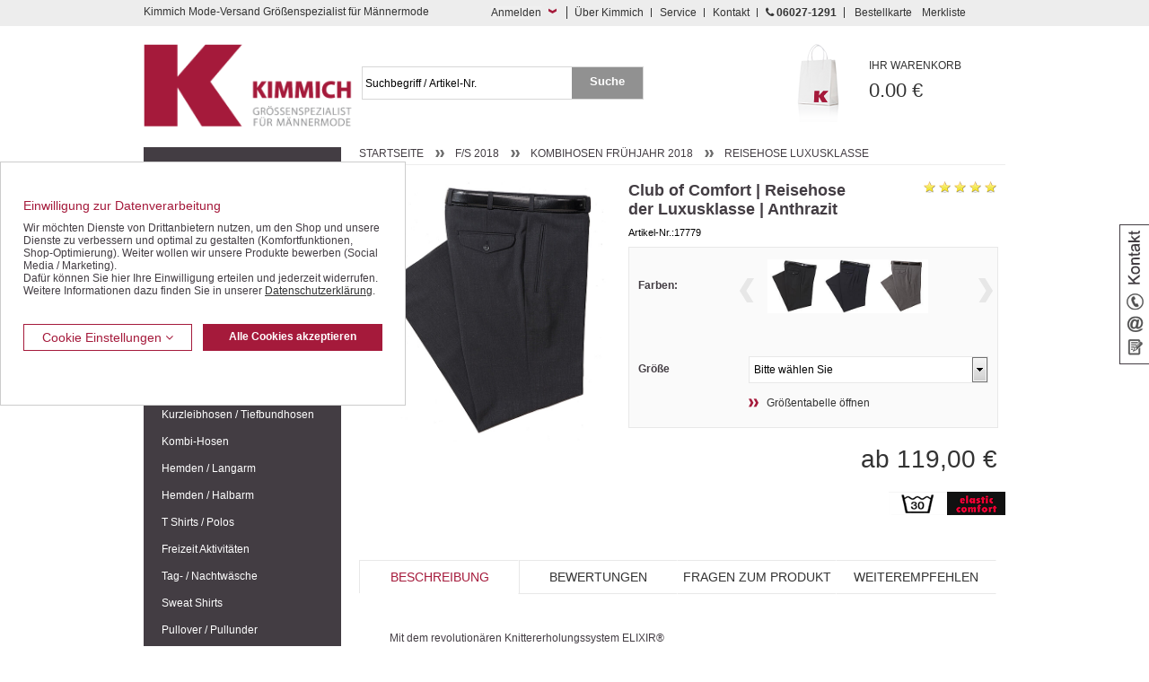

--- FILE ---
content_type: text/html; charset=ISO-8859-1
request_url: https://www.kimmich-modeversand.de/Reisehose-Luxusklasse/Club-of-Comfort-Reisehose-der-Luxusklasse-Anthrazit
body_size: 19113
content:
<!DOCTYPE HTML PUBLIC "-//W3C//DTD HTML 4.01//EN" "http://www.w3.org/TR/html4/strict.dtd">
<html lang="de">
<head>
<title>Club of Comfort | Reisehose der Luxusklasse | Anthrazit | Gr&ouml;&szlig;enspezialist M&auml;nnermode </title>





   <meta name="description"
      content="Club of Comfort | Reisehose der Luxusklasse | Anthrazit g&uuml;nstig bestellen im Online Shop: Kimmich -  Seit &uuml;ber 30 Jahren Mode f&uuml;r gl&uuml;ckliche M&auml;nner in allen Gr&ouml;&szlig;en. Kaufen Sie jetzt im g&uuml;nstigen Shop!">
   <meta name="keywords"
      content="Club of Comfort | Reisehose der Luxusklasse | Anthrazit Reisehose Luxusklasse Kombihosen Frühjahr 2018 F&#47;S 2018 Startseite Kimmich Mode-Versand | Gr&ouml;&szlig;enspezialist f&uuml;r M&auml;nnermode Gr&ouml;&szlig;enspezialist, Groessenspezialist, Groe&szlig;enspezialist, Gr&ouml;ssenspezialist, &Uuml;bergr&ouml;&szlig;e, &Uuml;bergr&ouml;sse, Uebergroesse, Uebergr&ouml;&szlig;en, Uebergroe&szlig;e, Kimmich, Mode, Versand, Versender, Versandhaus, Hose, Hosen, Hemd, Hemden, Olymp, Casa Moda, Jacke, Jacken, Sakko, Sakkos, Pullover, Pulli, Shirt, Pullunder, Anzug, Anz&uuml;ge, Anzuege, G&uuml;rtel, Guertel, Polohemd, Poloshirt, Polo Hemd, Polo Shirt, Polo, Polos, T-Shirt, TShirt, Shirt">
   <meta name="copyright" content="Kimmich Mode-Versand GmbH&Co.KG">
   
     

   <meta name="robots" content="index,follow">
   <meta name="viewport" content="width=device-width, initial-scale=1.0">
   <meta http-equiv="Content-Type" content="text/html; charset=ISO-8859-1">
   <base href="https://www.kimmich-modeversand.de/$WS/kimmich/websale8_shop-kimmich/benutzer/templates/01-aa/">
   
   <link rel="canonical" href="https://www.kimmich-modeversand.de/Herren-Kombihosen/Club-of-Comfort-Reisehose-der-Luxusklasse-Anthrazit">
   
   <link rel="shortcut icon" href="/$WS/kimmich/websale8_shop-kimmich/benutzer/templates/images/favicon.ico">
   

   <link rel="stylesheet" href="/$WS/ws_sysdata/css/ws_system_grid_basic.css" type="text/css">
   <!--  -->

   <link rel="stylesheet" href="/$WS/ws_sysdata/css/ws_system_grid_l.css" media="screen and (min-width:959px)"
      type="text/css">
   <!--  -->
   <link rel="stylesheet" href="/$WS/ws_sysdata/css/ws_system_grid_m.css"
      media="screen and (min-width:681px) and (max-width:958px)" type="text/css">
   <!--  -->
   <link rel="stylesheet" href="/$WS/ws_sysdata/css/ws_system_grid_s.css" media="screen and (max-width:680px)"
      type="text/css">
   <!--  -->

   

   
   

   
   
   <link rel="stylesheet" href="/$WS/kimmich/websale8_shop-kimmich/benutzer/templates/01-aa/../css_min/ws_global_2c3038f4b8.min.css">
   
   
<link rel="stylesheet" type="text/css" href="../css/responsive/styles_grid_flexslider.css">


   
   

   
   
   <script language="javascript" type="text/javascript" src="/$WS/kimmich/websale8_shop-kimmich/benutzer/templates/01-aa/../js_min/global_js_a761e0258f.min.js"></script>
   


   
   <script type="text/javascript">
      $(document).ready(function () {
         $('#flyout_login').flyout({
            showContent: true
         });
      });
   </script>
   
   <script type="text/javascript">
      function show_info(elementclass) {
         if ($(elementclass).is(":visible")) {
            $(elementclass).slideUp('slow');
            $(elementclass).parent().removeClass('active');
         }
         else {
            $(elementclass).slideDown('slow');
            $(elementclass).parent().addClass('active');
         }
      }
   </script>
   
   
   
   
   
   <script type="text/javascript">
      $(document).ready(function () {
         $('#input_search').watermark();
         $('#submit_search').click(function () {
            $('#input_search').clearWatermark();
            $('#input_search').blur();
         });
      });
   </script>
   
   <script type="text/javascript">
      $(document).ready(function () {
         $('#kontakt_slider').slideLabel({
            layer_position: 'right',
            startClosed: true,
            startOpenDelayClose: true,
            startOpenDelayCloseDuration: 3000
         });


      });
   </script>
   


   
   <script type="text/javascript" src="/$WS/ws_sysdata/js/ws-module-agreementcookies-1.8.5.js"></script>

   

   <script type="text/javascript">

      function loadMultiDataSelect() {
         //AUFRUF DES PLUGINS
         // SOLL EINE SPEZIELLE SELECTBOX AUSGEWÄHLT WERDEN, DANN MUSS DER SELEKTOR
         // ENTSPRECHEND ANGEPASST WERDEN.
         // Z.B.: ID: $('#MEINE_ID').
         //       NAME: $('select[name=FELDNAME]').
         //       KLASSE: $('.KLASSE').
         $(".select_dep_variations_with_links").ws_multi_data_select({
            //IMAGE FÜR DEN PFEIL NACH UNTEN
            icon_img: "../images/responsive/bg_dropdownbox.png"
         });

         $(".select_dep_variations_with_links_without_data_right").ws_multi_data_select({
            //IMAGE FÜR DEN PFEIL NACH UNTEN
            icon_img: "../images/responsive/bg_dropdownbox.png",
            className: {
               selectbox_wrapper: "wsmds",
               selectbox_input: "wsmds_input",
               selectbox_icon: "wsmds_icon",
               selectbox_options: "wsmds_options",
               selected_option: "wsmds_selected",
               option_data_first: "wsmds_data_first_2",
               option_data_second: "wsmds_data_second_2"
            }
         });
      }
   </script>
   

   <script src="/$WS/ws_sysdata/js/ws-imagegroup-1.1.0.js"></script>
   <script type="text/javascript">
      function ifajaxreload_imagegroup() {
         var onInit = function () {
            $('.bigPic img').css('visibility', 'visible');
            $('.bigPic').css('background', '#FFF');
         };
         var beforeChange = function (el) {
            $('.bigPic img', el).css('visibility', 'hidden');
         };
         var nomobilecolorbox = (function () {
            if ($(window).width() > 680) {
               return true;
            } else {
               return false;
            }
         })();

         $('.imageGroup').ws_image_group({
            zoom: true,                           // deaktiviert/aktiviert Zoomfunktion; Mögliche Werte: true und false
            innerZoom: false,                     // deaktiviert/aktiviert innere Zoomfunktion; Mögliche Werte: true und false
            colorbox: nomobilecolorbox,           // deaktiviert/aktiviert Colorbox; Mögliche Werte: true und false
            colorboxOption: {
               width: '80%',                               // Definition der Breite der Colorbox; Mögliche Angaben in Prozent und Pixel
               height: '80%'                               // Definition der Höhe der Colorbox; Mögliche Angaben in Prozent und Pixel
            },
            colorboxMenu: true,                             // deaktiviert/aktiviert Mehrfachbilder in der Colorbox
            colorboxMenuSettings: {
               beforeChange: null
            },
            changeEvent: "click",                           // Angabe ob Bildwechsel per "hover" oder "click" erfolgen soll, default ist "click"
            align: "center",                      // Angabe der horizontalen Ausrichtung des Bildes
            valign: "middle",                           // Angabe der vertikalen Ausrichtung des Bildes
            circular: false,                      // Aktiviert / Deaktiviert "Dauerschleife" bei Bildwechsel über Pfeile, mögliche Werte: true und false
            onInit: onInit,
            beforeChange: beforeChange
         });
      };
      $(document).ready(function () {
         $(".nomobilecolorboxlink").click(function (e) {
            if ($(window).width() < 767) {
               e.preventDefault();
            }
         });
      });
   </script>
   

    <script type="text/javascript" src="../js/web/jquery.flexslider.js"></script>

<script>
  $(document).ready(function(){
    $(document).click(function(){
      if($('.wsmds_options').length){
        $('.wsmds_options').remove();
      }
    });
  });
</script>

    
<script type="text/javascript">
function ifajaxreload()
	{
						
        $(".ordernow").colorbox({iframe:true, width:"600", height:"450"});

        $('.flexslider_product').flexslider({
            animation: "slide",
            animationLoop: false,
            slideshow: false,
            itemWidth: 140,
            itemMargin: 0,
            minItems: 1,
            maxItems: 4,
	        controlNav: false,                                         //Boolean: Create navigation for paging control of each clide? Note: Leave true for manualControls usage
		    directionNav: true                                        //Boolean: Create navigation for previous/next navigation? (true/false)
	    });
		  
        $('.flexslider_clinks2').flexslider({
			animation: "slide",
			animationLoop: false,
			slideshow: false,
			itemWidth: 50,
			itemMargin: 0,
			minItems: 1,
			maxItems: 4,
			controlNav: false,                                         //Boolean: Create navigation for paging control of each clide? Note: Leave true for manualControls usage
			directionNav: true                                        //Boolean: Create navigation for previous/next navigation? (true/false)
		});
    
    $('.flexslider_productimages').flexslider({
      animation: "slide",
      animationLoop: false,
      slideshow: false,
      itemWidth: 65,
      itemMargin: 0,
      minItems: 1,
      maxItems: 4,
      controlNav: false,                                         //Boolean: Create navigation for paging control of each clide? Note: Leave true for manualControls usage
      directionNav: true                                        //Boolean: Create navigation for previous/next navigation? (true/false)
    });
	}
 </script>

        
	
<script type="text/javascript">
function ifajaxreload_ProductScripts (){
	

        //Funktion zur Auwahl der Sterne in einer Reihe
    var on_click = function() {
        //alert($("input[name=test]:checked").val());
    };

    var rating_text = [{value:"ws_prodrating_points_1", text:""},
                       {value:"ws_prodrating_points_2", text:""},
                       {value:"ws_prodrating_points_3", text:""},
                       {value:"ws_prodrating_points_4", text:""},
                       {value:"ws_prodrating_points_5", text:""}];

    var options = {
                    class_select: "star_select",
                    class_unselect: "star_unselect",
                    on_click: on_click,
                    rating_text: rating_text,
                    text_position: "#text_info"
                  };
    $("input[name=ws_prodrating_rating_points]").ws_rating_system(options);

    };
		
function SubmitSelection() {
	  
       return ws_AJAXPR('productform', 'ISO-8859-1');
	$(".navTabs li:nth-child(1)").addClass("activeTab");
	$("#beschreibung").show();
 }
			
		
$(document).ready(function() {
        ifajaxreload_imagegroup(); // realisiert das erste Laden des Mehrfachbilder-Scriptes
        ifajaxreload(); // realisiert das erste Laden der anderen Produkt-Scripte
        ifajaxreload_ProductScripts();
		loadMultiDataSelect();        // Script fuer das Design der Listboxen
    });
    </script>

    
     
   <!-- Google tag (gtag.js) -->    
   <script> 
      window.dataLayer = window.dataLayer || []; 
      function gtag(){dataLayer.push(arguments);} 
      gtag('consent', 'default', {
         'ad_user_data': 'denied',
         'ad_personalization': 'denied',
         'ad_storage': 'denied',
         'analytics_storage': 'denied'
         });
      
         gtag('js', new Date()); 
         gtag('config','G-1PR0T7CV8F');
         gtag('config','AW-1071307395');  
      </script>  
      
      <script async src="https://www.googletagmanager.com/gtag/js?id=G-1PR0T7CV8F"></script> 
      <script async src="https://www.googletagmanager.com/gtag/js?id=AW-1071307395"></script>      

    <!--  -->
</head>
<body class="ws_product">



   <div id="transparent" style="display:none;"></div>
   

   
   <div class="visually-hidden-focusable text-center">
      <a href="#wsMainContent" onclick="location.href=location.href.split('#')[0] + '#wsMainContent'; return false;"
         class="button back">Kompletten Head der Seite überspringen</a>
   </div>

   

   
   <div id="kontakt_slider" class="kontakt_slider_label desktop_only">
      <div class="icon"><img src="../images/tab_kontakt.png" alt="Kontakt" />
      </div>
      <div class="content">
         <p class="clearfix">
            <img src="../images/icon_phone.png" alt="Service-Hotline" width="30" height="30" style="margin-right:10px;float:left;">Service-Hotline<br>
            <b>0 60 27 / 12 91</b>
         </p>
         <br>
         <p class="clearfix">
            <img src="../images/icon_email.png" alt="eMail Adresse" style="margin-right:10px; float:left;" />eMail Adresse<br>
            <a href="mailto:info@kimmich-modeversand.de">info@kimmich-modeversand.de</a>
         </p>
         <br>
         <p class="clearfix">
            <img src="../images/icon_formular.png" alt="ontaktformular" style="margin-right:10px;float:left;" />Kontaktformular<br>
            <a href="https://www.kimmich-modeversand.de/Kontaktformular.htm?websale8=kimmich&amp;tpl=inhaltsseiten%2ftpl_kontakt.htm&anrede=&a_title_list=&a_country=&otp1=kontakt">&raquo; zum Kontaktformular</a>
         </p>
         <div class="clear"></div>
      </div>
   </div>
   

   

   
   <div id="service">
      <div class="wrapper">
         <div id="flyout_login" class="flyout_box col col-l-6 col-m-8 col-s-3">
            <div class="col col-l-12 col-m-12 col-s-2"> 
               
               
               
               <p class="left seo_headline">Kimmich Mode-Versand Gr&ouml;&szlig;enspezialist f&uuml;r M&auml;nnermode
               </p>
               
               
            </div>
            <div class="s_clear"></div>
            <div class="links l_right" style="margin-top: 0;">
               <button type="button" onClick="showFlyout();" class="slide_link button_login_head">Anmelden</button>
            </div>
            <div class="clear"></div>

            <!--Schnellanmeldung-->
            <div class="flyout_content " id="quicklogin_form">
               <div id="quicklogin_error"> 
               </div>
               <div id="quicklogin_success"> 
                  
               </div>
               
               <form action="https://www.kimmich-modeversand.de/websale8/" method="post" id="quicklogin_input">
<input type="hidden" name="Ctx" value="%7bver%2f8%2fver%7d%7bst%2f40c%2fst%7d%7bcmd%2f0%2fcmd%7d%7bm%2fwebsale%2fm%7d%7bs%2fkimmich%2fs%7d%7bl%2f01%2daa%2fl%7d%7bmi%2f001601%2fmi%7d%7bpi%2f17779%2fpi%7d%7bpoh%2f1%2fpoh%7d%7bssl%2fx%2fssl%7d%7bmd5%2f02802f0e91c34fdf4ab1a5e546448565%2fmd5%7d">
<input type="hidden" name="csrf_antiforge" value="C1C4F9FEA87BD055D18C335F7FE27DB8">

                  
   <div class="col col-l-12 col-m-12 col-s-5">
      <div class="quicklogin_rows">E-Mail:</div>
   </div>
   <div class="col col-l-12 col-m-12 col-s-7">
      <div class="quicklogin_rows">
         <input type="text" name="input_login_email" value="" class="" autocomplete="email" aria-label="Schnellanmeldung E-Mail">
      </div>
   </div>
   <div class="clear spacer10"></div>
   <div class="col col-l-12 col-m-12 col-s-5">
      <div class="quicklogin_rows">Passwort:</div>
   </div>
   <div class="col col-l-8 col-m-8 col-s-7">
      <div class="quicklogin_rows">
         <input type="password" name="input_login_pw" value="" class="" autocomplete="off" aria-label="Schnellanmeldung Passwort">
      </div>
   </div>
   <div class="col col-l-4 col-m-4 col-s-4 right">
      <div class="quicklogin_rows">
         <button type="submit" class="button" onclick="return ws_AJAXsendFormTemplate('quicklogin_input', 'ISO-8859-1', ws_AJAXSendLoginStart, ws_AJAXSendLoginError, 'ws_AJAXSendLoginResponseSuccess()', 'ws_AJAXSendLoginResponseError()');"><span class="sr-only">Schnellanmeldung Button </span>Login</button>
      </div>
   </div>
   <div class="clear spacer20"></div>
   <div class="col col-l-12 col-m-12 col-s-5">
      <div class="quicklogin_rows"><a style="color:white;" href="https://www.kimmich-modeversand.de/?websale8=kimmich&type=LoginUser">Neu registrieren ?</a>
      </div>
   </div>
   <div class="clear spacer10"></div>
   <div class="col col-l-12 col-m-12 col-s-5">
      <div class="quicklogin_rows"><a style="color:white;" href="https://www.kimmich-modeversand.de/?websale8=kimmich&type=RequestPW">Passwort vergessen ?</a>
      </div>
   </div>
   
               </form>
               
            </div>
            <!-- , Schnellanmeldung Ende-->
         </div>
         <!--  -->

         <div class="service_navigation col col-l-6 col-m-4 col-s-9">
            <a href="https://www.kimmich-modeversand.de/inhaltsseiten-tpl_wirueberuns-htm.htm?websale8=kimmich&amp;tpl=inhaltsseiten%2ftpl_wirueberuns.htm&otp1=wirueberuns"
               class="first m_hide s_hide">&Uuml;ber Kimmich</a> <a
               href="https://www.kimmich-modeversand.de/Service?d=1&otp1=Service"
               class="m_hide s_hide">Service</a> <a
               href="https://www.kimmich-modeversand.de/Kontaktformular.htm?websale8=kimmich&amp;tpl=inhaltsseiten%2ftpl_kontakt.htm&anrede=&a_title_list=&a_country=&otp1=kontakt">Kontakt</a>
            <a href="https://www.kimmich-modeversand.de/Kontaktformular.htm?websale8=kimmich&amp;tpl=inhaltsseiten%2ftpl_kontakt.htm&anrede=&a_title_list=&a_country=&otp1=kontakt"
               class="hotline"><i class="fa fa-phone" aria-hidden="true"></i> <strong>06027-1291</strong></a> <a
               href="/?websale8=kimmich&act=direct_order&otp1=direktbestellung"
               class="last m_hide s_hide">Bestellkarte</a> <a href="https://www.kimmich-modeversand.de/?websale8=kimmich"
               class="last">Merkliste</a>
         </div>
         <div class="clear"></div>
      </div>
   </div>
   

   <div id="header">
      <div class="wrapper">
         <div class="row">
            <div class="l_spacer20 m_spacer20 s_spacer10"></div>
            <div class="col col-l-3 col-m-3 col-s-6"> <a href="https://www.kimmich-modeversand.de" class="logo content">
                  
                  
                  <img src="../images/logo.png"
                     alt="Kimmich Mode-Versand">
                  
                  
                  

                  

                   </a> </div>
            
            <div class="col col-l-1 col-m-1 col-s-2 right">
               <div class="content">
                  <div id="open_mobile_menu" class="mobile_and_tablet_only"> 
                      <img alt="Icon Menü" src="../images/responsive/icon_menu.png">
                     


                     
                      </div>
               </div>
            </div>
            <div class="col col-l-3 col-m-3 col-s-2 right">
               <div id="WK-Short" class="content"> 
                     
   <div class="basket"> 
       
      <a href="https://www.kimmich-modeversand.de/?websale8=kimmich" class="mobile_not">
         <span>Ihr Warenkorb</span>
         0.00 &euro; </a>
      
   </div>
   
   
                     
               </div>
            </div>

            <!--  <div class="col col-l-1 col-m-1 col-s-0">&nbsp;</div>
   <div class="col col-s-3 mobile_only" id="topnavi_mobile">
   <div class="icon_menue"></div>
   </div>-->
            <div class="s_clear"></div>
            <div class="col col-l-4 col-m-4 col-s-12">
               <form action="/websale8/" method="post" class="search content">
<input type="hidden" name="Ctx" value="%7bver%2f8%2fver%7d%7bst%2f417%2fst%7d%7bcmd%2f0%2fcmd%7d%7bm%2fwebsale%2fm%7d%7bs%2fkimmich%2fs%7d%7bl%2f01%2daa%2fl%7d%7bmi%2f001601%2fmi%7d%7bpi%2f17779%2fpi%7d%7bpoh%2f1%2fpoh%7d%7bmd5%2f10aa30d94349e464054a4ca5ce986db0%2fmd5%7d">

                  <div class="col col-l-9 col-m-9 col-s-9">
                     <input name="search_input" type="text" value="" id="input_search"
                        title="Suchbegriff / Artikel-Nr." autocomplete="off">
                  </div>
                  <div class="col col-l-3 col-m-3 col-s-3">
                     <input type="submit" name="image" value="Suche" class="button back" id="submit_search">
                  </div>
                  <div class="clear"></div>
               </form>
            </div>
            
            
            <div class="l_spacer20 m_spacer20 s_spacer10 clear"></div>
         </div>
      </div>
   </div>

   
   
   <main id="wsMainContent">
    <div id="content" class="wrapper wrapper_content">
      <div class="col col-l-3">
         
   <div id="mobilemenu" class="mobilemenu_hidden">
      
      
      <div id="hide_mobile_menu"><img alt="Icon Menü geöffnet" src="../images/responsive/icon_menu_zu.png"></div>
      

      
      

      

      
      
      
      



      
      

   
   <ul class="level1 container" id="productmenu">
      

      
      
      
      
      


      
      <li class="level1_li  show_hover"> <a
            href="https://www.kimmich-modeversand.de/Geschenk-Gutscheine"
            class="level1_link "
            >Geschenk-Gutscheine</a> 
      </li>
      
      
      
      
      


      
      <li class="level1_li  show_hover"> <a
            href="https://www.kimmich-modeversand.de/Schn%c3%a4ppchenmarkt"
            class="level1_link "
            >Schnäppchen / SALE</a> 
         <ul class="level2">
            
            <li class="level2_li"> <a href="https://www.kimmich-modeversand.de/Schn%c3%a4ppchenmarkt/Herren-Halbarm-Hemden"
                  class="level2_link "
                  >Halbarm-Hemden</a> 
            </li>
            
            <li class="level2_li"> <a href="https://www.kimmich-modeversand.de/Schn%c3%a4ppchenmarkt/Herren-Langarm-Hemden"
                  class="level2_link "
                  >Langarm-Hemden</a> 
            </li>
            
            <li class="level2_li"> <a href="https://www.kimmich-modeversand.de/Schn%c3%a4ppchenmarkt/Herren-Polo-Shirts-T-Shirts"
                  class="level2_link "
                  >Polo- / T-Shirts</a> 
            </li>
            
            <li class="level2_li"> <a href="https://www.kimmich-modeversand.de/Schn%c3%a4ppchenmarkt/Herren-Hosen-Jeans"
                  class="level2_link "
                  >Hosen / Jeans</a> 
            </li>
            
            <li class="level2_li"> <a href="https://www.kimmich-modeversand.de/Schn%c3%a4ppchenmarkt/Herren-Bermudas-Shorts"
                  class="level2_link "
                  >Bermudas / Shorts</a> 
            </li>
            
            <li class="level2_li"> <a href="https://www.kimmich-modeversand.de/Schn%c3%a4ppchenmarkt/Herren-Jacken-Westen"
                  class="level2_link "
                  >Jacken / Westen</a> 
            </li>
            
            <li class="level2_li"> <a href="https://www.kimmich-modeversand.de/Schn%c3%a4ppchenmarkt/Herren-Sakkos"
                  class="level2_link "
                  >Sakkos</a> 
            </li>
            
            <li class="level2_li"> <a href="https://www.kimmich-modeversand.de/Schn%c3%a4ppchenmarkt/Herren-Unterw%c3%a4sche-Unterhosen-Unterhemden"
                  class="level2_link "
                  >Unterwäsche</a> 
            </li>
            
            <li class="level2_li"> <a href="https://www.kimmich-modeversand.de/Schn%c3%a4ppchenmarkt/Herren-Freizeit-Bekleidung-Trainingsanzug-T-Shirt-Polo-Shirt"
                  class="level2_link "
                  >Freizeit-Bekleidung</a> 
            </li>
            
            <li class="level2_li"> <a href="https://www.kimmich-modeversand.de/Schn%c3%a4ppchenmarkt/Herren-Pullunder"
                  class="level2_link "
                  >Shirts / Pullis</a> 
            </li>
            
            <li class="level2_li"> <a href="https://www.kimmich-modeversand.de/Schn%c3%a4ppchenmarkt/Restposten"
                  class="level2_link "
                  >Restposten</a> 
            </li>
            
         </ul>
         
      </li>
      
      
      
      
      


      
      <li class="level1_li  show_hover"> <a
            href="https://www.kimmich-modeversand.de/Herren-Jacken-Blousons"
            class="level1_link "
            >Jacken / Blousons</a> 
         <ul class="level2">
            
            <li class="level2_li"> <a href="https://www.kimmich-modeversand.de/Herren-Jacken-Blousons/Herren-Blousons"
                  class="level2_link "
                  >Blousons</a> 
            </li>
            
            <li class="level2_li"> <a href="https://www.kimmich-modeversand.de/Herren-Jacken-Blousons/Herren-Funktionsjacken-Regenjacken"
                  class="level2_link "
                  >Funktionsjacken</a> 
            </li>
            
            <li class="level2_li"> <a href="https://www.kimmich-modeversand.de/Herren-Jacken-Blousons/Herren-Lederjacken"
                  class="level2_link "
                  >Lederjacken</a> 
            </li>
            
            <li class="level2_li"> <a href="https://www.kimmich-modeversand.de/Herren-Jacken-Blousons/Herren-Fleece-Westen-Softshell-Westen"
                  class="level2_link "
                  >Fleece / Softshell</a> 
            </li>
            
            <li class="level2_li"> <a href="https://www.kimmich-modeversand.de/Herren-Jacken-Blousons/Herren-Wolljacken-Wolle-Jacken"
                  class="level2_link "
                  >Wolljacken</a> 
            </li>
            
            <li class="level2_li"> <a href="https://www.kimmich-modeversand.de/Herren-Jacken-Blousons/Herren-Mantel"
                  class="level2_link "
                  >Mantel</a> 
            </li>
            
            <li class="level2_li"> <a href="https://www.kimmich-modeversand.de/Herren-Jacken-Blousons/Herren-Leichte-Jacken"
                  class="level2_link "
                  >Leichte Jacken</a> 
            </li>
            
         </ul>
         
      </li>
      
      
      
      
      


      
      <li class="level1_li  show_hover"> <a
            href="https://www.kimmich-modeversand.de/Herren-Sakkos-Janker"
            class="level1_link "
            >Sakkos / Janker</a> 
         <ul class="level2">
            
            <li class="level2_li"> <a href="https://www.kimmich-modeversand.de/Herren-Sakkos-Janker/Herren-Janker"
                  class="level2_link "
                  >Trachten-Janker</a> 
            </li>
            
            <li class="level2_li"> <a href="https://www.kimmich-modeversand.de/Herren-Sakkos-Janker/Herren-Leger-Sakkos"
                  class="level2_link "
                  >Leger Sakkos</a> 
            </li>
            
            <li class="level2_li"> <a href="https://www.kimmich-modeversand.de/Herren-Sakkos-Janker/Herren-Sport-Sakko"
                  class="level2_link "
                  >Sport Sakkos</a> 
            </li>
            
         </ul>
         
      </li>
      
      
      
      
      


      
      <li class="level1_li  show_hover"> <a
            href="https://www.kimmich-modeversand.de/Herren-Anzug-Baukasten-Anz%c3%bcge"
            class="level1_link "
            >Anzüge / Baukasten</a> 
         <ul class="level2">
            
            <li class="level2_li"> <a href="https://www.kimmich-modeversand.de/Herren-Anzug-Baukasten-Anz%c3%bcge/Herren-Sakko-Baukasten"
                  class="level2_link "
                  >Sakkos</a> 
            </li>
            
            <li class="level2_li"> <a href="https://www.kimmich-modeversand.de/Herren-Anzug-Baukasten-Anz%c3%bcge/Herren-Hosen-Baukasten"
                  class="level2_link "
                  >Hosen</a> 
            </li>
            
            <li class="level2_li"> <a href="https://www.kimmich-modeversand.de/Herren-Anzug-Baukasten-Anz%c3%bcge/Herren-Westen-Baukasten"
                  class="level2_link "
                  >Westen</a> 
            </li>
            
         </ul>
         
      </li>
      
      
      
      
      


      
      <li class="level1_li  show_hover"> <a
            href="https://www.kimmich-modeversand.de/Herren-Westen"
            class="level1_link "
            >Westen</a> 
         <ul class="level2">
            
            <li class="level2_li"> <a href="https://www.kimmich-modeversand.de/Herren-Westen/Herren-Softshell-Westen-Fleece-Weste"
                  class="level2_link "
                  >Softshell / Fleece</a> 
            </li>
            
            <li class="level2_li"> <a href="https://www.kimmich-modeversand.de/Herren-Westen/Herren-Mikrovelour-Westen"
                  class="level2_link "
                  >Mikrovelour</a> 
            </li>
            
         </ul>
         
      </li>
      
      
      
      
      


      
      <li class="level1_li  show_hover"> <a
            href="https://www.kimmich-modeversand.de/Herren-Jeans-Denim-Hosen"
            class="level1_link "
            >Jeans / Denim</a> 
         <ul class="level2">
            
            <li class="level2_li"> <a href="https://www.kimmich-modeversand.de/Herren-Jeans-Denim-Hosen/Herren-Stretch-Jeans-Hosen"
                  class="level2_link "
                  >Stretch-Jeans</a> 
            </li>
            
            <li class="level2_li"> <a href="https://www.kimmich-modeversand.de/Herren-Jeans-Denim-Hosen/Herren-5-Pocket-Jeans-Hosen"
                  class="level2_link "
                  >Five Pocket Jeans</a> 
            </li>
            
            <li class="level2_li"> <a href="https://www.kimmich-modeversand.de/Herren-Jeans-Denim-Hosen/Herren-Bundfaltenjeans-Hosen"
                  class="level2_link "
                  >Bundfalten-Jeans</a> 
            </li>
            
            <li class="level2_li"> <a href="https://www.kimmich-modeversand.de/Herren-Jeans-Denim-Hosen/Herren-Jeans-Hosen-Preisleistung"
                  class="level2_link "
                  >Jeans Preisleistung</a> 
            </li>
            
         </ul>
         
      </li>
      
      
      
      
      


      
      <li class="level1_li  show_hover"> <a
            href="https://www.kimmich-modeversand.de/Herren-Freizeithosen"
            class="level1_link "
            >Freizeithosen</a> 
         <ul class="level2">
            
            <li class="level2_li"> <a href="https://www.kimmich-modeversand.de/Herren-Freizeithosen/Herren-Thermohosen"
                  class="level2_link "
                  >Thermohosen</a> 
            </li>
            
            <li class="level2_li"> <a href="https://www.kimmich-modeversand.de/Herren-Freizeithosen/Herren-Baumwollhosen"
                  class="level2_link "
                  >Baumwollhosen</a> 
            </li>
            
            <li class="level2_li"> <a href="https://www.kimmich-modeversand.de/Herren-Freizeithosen/Herren-Cordhosen-Manchesterhosen"
                  class="level2_link "
                  >Cordhosen</a> 
            </li>
            
            <li class="level2_li"> <a href="https://www.kimmich-modeversand.de/Herren-Freizeithosen/Herren-Dehnbundhosen"
                  class="level2_link "
                  >Dehnbundhosen</a> 
            </li>
            
            <li class="level2_li"> <a href="https://www.kimmich-modeversand.de/Herren-Freizeithosen/Herren-Schlupfhosen"
                  class="level2_link "
                  >Schlupfhosen</a> 
            </li>
            
            <li class="level2_li"> <a href="https://www.kimmich-modeversand.de/Herren-Freizeithosen/Traditionell-sportliche-Herren-Hosen"
                  class="level2_link "
                  >Traditionell sportlich</a> 
            </li>
            
         </ul>
         
      </li>
      
      
      
      
      


      
      <li class="level1_li  show_hover"> <a
            href="https://www.kimmich-modeversand.de/Herren-Bermudas-Shorts-kurze-Hosen"
            class="level1_link "
            >Bermudas / Shorts</a> 
         <ul class="level2">
            
            <li class="level2_li"> <a href="https://www.kimmich-modeversand.de/Herren-Bermudas-Shorts-kurze-Hosen/Herren-Bermudas"
                  class="level2_link "
                  >Bermudas</a> 
            </li>
            
            <li class="level2_li"> <a href="https://www.kimmich-modeversand.de/Herren-Bermudas-Shorts-kurze-Hosen/Herren-Shorts-kurze-Hosen"
                  class="level2_link "
                  >Shorts</a> 
            </li>
            
            <li class="level2_li"> <a href="https://www.kimmich-modeversand.de/Herren-Bermudas-Shorts-kurze-Hosen/Herren-Shorts-Bermudas-leger-an-hei%c3%9fen-Tagen"
                  class="level2_link "
                  >Leger an heißen Tagen</a> 
            </li>
            
            <li class="level2_li"> <a href="https://www.kimmich-modeversand.de/Herren-Bermudas-Shorts-kurze-Hosen/Herren-Badehosen-Schwimmshorts"
                  class="level2_link "
                  >Badehosen</a> 
            </li>
            
         </ul>
         
      </li>
      
      
      
      
      


      
      <li class="level1_li  show_hover"> <a
            href="https://www.kimmich-modeversand.de/Herren-Kurzleibhosen-Tiefbundhosen"
            class="level1_link "
            >Kurzleibhosen / Tiefbundhosen</a> 
         <ul class="level2">
            
            <li class="level2_li"> <a href="https://www.kimmich-modeversand.de/Herren-Kurzleibhosen-Tiefbundhosen/Herren-Kurzleib-Jeans-Hosen-Tiefbund"
                  class="level2_link "
                  >Jeans mit Tiefbund</a> 
            </li>
            
            <li class="level2_li"> <a href="https://www.kimmich-modeversand.de/Herren-Kurzleibhosen-Tiefbundhosen/Herren-Kurzleib-Baumwolle-Hosen-Tiefbund"
                  class="level2_link "
                  >Baumwoll-Hosen mit Tiefbund</a> 
            </li>
            
            <li class="level2_li"> <a href="https://www.kimmich-modeversand.de/Herren-Kurzleibhosen-Tiefbundhosen/Herren-Kurzleib-Kombihosen-Hosen-Tiefbund"
                  class="level2_link "
                  >Kombihosen mit Tiefbund</a> 
            </li>
            
            <li class="level2_li"> <a href="https://www.kimmich-modeversand.de/Herren-Kurzleibhosen-Tiefbundhosen/Herren-Kurzleib-Shorts-Bermudas-kurze-Hosen-Tiefbund"
                  class="level2_link "
                  >Shorts / Bermudas</a> 
            </li>
            
         </ul>
         
      </li>
      
      
      
      
      


      
      <li class="level1_li  show_hover"> <a
            href="https://www.kimmich-modeversand.de/Herren-Kombihosen"
            class="level1_link "
            >Kombi-Hosen</a> 
      </li>
      
      
      
      
      


      
      <li class="level1_li  show_hover"> <a
            href="https://www.kimmich-modeversand.de/Herren-Hemden-Langarm"
            class="level1_link "
            >Hemden / Langarm</a> 
         <ul class="level2">
            
            <li class="level2_li"> <a href="https://www.kimmich-modeversand.de/Herren-Hemden-Langarm/Herren-Hemden-Langarm-Venti-Black-Label"
                  class="level2_link "
                  >Venti Black Label</a> 
            </li>
            
            <li class="level2_li"> <a href="https://www.kimmich-modeversand.de/Herren-Hemden-Langarm/Herren-Hemden-Langarm-Casa-Moda"
                  class="level2_link "
                  >Casa Moda Hemden</a> 
            </li>
            
            <li class="level2_li"> <a href="https://www.kimmich-modeversand.de/Herren-Hemden-Langarm/Herren-Hemden-Langarm-b%c3%bcgelfrei"
                  class="level2_link "
                  >Bügelfreie Hemden</a> 
            </li>
            
            <li class="level2_li"> <a href="https://www.kimmich-modeversand.de/Herren-Hemden-Langarm/Herren-City-Hemden-Langarm-b%c3%bcgelfrei"
                  class="level2_link "
                  >City Hemden</a> 
            </li>
            
            <li class="level2_li"> <a href="https://www.kimmich-modeversand.de/Herren-Hemden-Langarm/Herren-Hemden-Langarm-Sportiv"
                  class="level2_link "
                  >Sportive Hemden</a> 
            </li>
            
            <li class="level2_li"> <a href="https://www.kimmich-modeversand.de/Herren-Hemden-Langarm/Herren-Country-Hemden-Landhausmode-Langarm"
                  class="level2_link "
                  >Country Hemden</a> 
            </li>
            
            <li class="level2_li"> <a href="https://www.kimmich-modeversand.de/Herren-Hemden-Langarm/Herren-Hemden-Langarm-Vario-Kragen-elegant"
                  class="level2_link "
                  >Hemden Vario Kragen</a> 
            </li>
            
            <li class="level2_li"> <a href="https://www.kimmich-modeversand.de/Herren-Hemden-Langarm/Herren-Hemden-Langarm-Button-down-Kragen"
                  class="level2_link "
                  >Button Down Kragen</a> 
            </li>
            
            <li class="level2_li"> <a href="https://www.kimmich-modeversand.de/Herren-Hemden-Langarm/Herren-Flanell-Hemden-Langarm"
                  class="level2_link "
                  >Flanell Hemden</a> 
            </li>
            
         </ul>
         
      </li>
      
      
      
      
      


      
      <li class="level1_li  show_hover"> <a
            href="https://www.kimmich-modeversand.de/Herren-Kurzarm-Hemden-Halbarm"
            class="level1_link "
            >Hemden / Halbarm</a> 
         <ul class="level2">
            
            <li class="level2_li"> <a href="https://www.kimmich-modeversand.de/Herren-Kurzarm-Hemden-Halbarm/Herren-Kurzarm-Hemden-Halbarm-Super-Cotton-b%c3%bcgelfrei"
                  class="level2_link "
                  >Super Cotton Halbarm</a> 
            </li>
            
            <li class="level2_li"> <a href="https://www.kimmich-modeversand.de/Herren-Kurzarm-Hemden-Halbarm/Herren-Kurzarm-City-Hemden-Halbarm-b%c3%bcgelfrei-1"
                  class="level2_link "
                  >Bügelfreie Hemden Halbarm</a> 
            </li>
            
            <li class="level2_li"> <a href="https://www.kimmich-modeversand.de/Herren-Kurzarm-Hemden-Halbarm/Herren-Kurzarm-City-Hemden-Halbarm-b%c3%bcgelfrei"
                  class="level2_link "
                  >City Hemden Halbarm</a> 
            </li>
            
            <li class="level2_li"> <a href="https://www.kimmich-modeversand.de/Herren-Kurzarm-Hemden-Halbarm/Herren-Kurzarm-sportive-Hemden-Halbarm"
                  class="level2_link "
                  >Sportive Hemden Halbarm</a> 
            </li>
            
            <li class="level2_li"> <a href="https://www.kimmich-modeversand.de/Herren-Kurzarm-Hemden-Halbarm/Herren-Kurzarm-Hemden-Halbarm-Vario-Kragen-elegant"
                  class="level2_link "
                  >Vario Kragen Hemden Halbarm</a> 
            </li>
            
            <li class="level2_li"> <a href="https://www.kimmich-modeversand.de/Herren-Kurzarm-Hemden-Halbarm/Herren-Kurzarm-Hemden-Halbarm-Button-down-Kragen"
                  class="level2_link "
                  >Button Down Kragen Halbarm</a> 
            </li>
            
         </ul>
         
      </li>
      
      
      
      
      


      
      <li class="level1_li  show_hover"> <a
            href="https://www.kimmich-modeversand.de/Herren-T-Shirts-Polo-Shirts"
            class="level1_link "
            >T Shirts / Polos</a> 
         <ul class="level2">
            
            <li class="level2_li"> <a href="https://www.kimmich-modeversand.de/Herren-T-Shirts-Polo-Shirts/Herren-T-Sirts-Polo-Shirts-extra-langer-Rumpf-tall"
                  class="level2_link "
                  >Mit extra langem Rumpf</a> 
            </li>
            
            <li class="level2_li"> <a href="https://www.kimmich-modeversand.de/Herren-T-Shirts-Polo-Shirts/Herren-Uni-Polo-Shirts-einfarbig"
                  class="level2_link "
                  >Polo uni</a> 
            </li>
            
            <li class="level2_li"> <a href="https://www.kimmich-modeversand.de/Herren-T-Shirts-Polo-Shirts/Herren-Uni-T-Sirts-einfarbig"
                  class="level2_link "
                  >T-Shirt uni</a> 
            </li>
            
            <li class="level2_li"> <a href="https://www.kimmich-modeversand.de/Herren-T-Shirts-Polo-Shirts/Herren-T-Sirts-Polo-Shirts-gestreift"
                  class="level2_link "
                  >Gestreifte Shirts</a> 
            </li>
            
            <li class="level2_li"> <a href="https://www.kimmich-modeversand.de/Herren-T-Shirts-Polo-Shirts/Herren-T-Sirts-Polo-Shirts-bedruckt"
                  class="level2_link "
                  >Bedruckte Shirts</a> 
            </li>
            
            <li class="level2_li"> <a href="https://www.kimmich-modeversand.de/Herren-T-Shirts-Polo-Shirts/Herren-T-Sirts-Polo-Shirts-mit-Knopfleiste-Serafino-Kragen"
                  class="level2_link "
                  >Mit Knopfleiste (Serafino)</a> 
            </li>
            
            <li class="level2_li"> <a href="https://www.kimmich-modeversand.de/Herren-T-Shirts-Polo-Shirts/Herren-Polo-Shirts-Pima-Cotton-Casa-Moda"
                  class="level2_link "
                  >Premium Cotton</a> 
            </li>
            
            <li class="level2_li"> <a href="https://www.kimmich-modeversand.de/Herren-T-Shirts-Polo-Shirts/Herren-Polo-Shirts"
                  class="level2_link "
                  >Polo-Shirts</a> 
            </li>
            
            <li class="level2_li"> <a href="https://www.kimmich-modeversand.de/Herren-T-Shirts-Polo-Shirts/Herren-Pique-Polo-Shirts"
                  class="level2_link "
                  >Pique-Polo</a> 
            </li>
            
            <li class="level2_li"> <a href="https://www.kimmich-modeversand.de/Herren-T-Shirts-Polo-Shirts/Herren-Dry-Tec-Polo-Shirts"
                  class="level2_link "
                  >DryTec</a> 
            </li>
            
            <li class="level2_li"> <a href="https://www.kimmich-modeversand.de/Herren-T-Shirts-Polo-Shirts/Herren-Pique-Polo-Shirts-mit-Rei%c3%9fverschluss"
                  class="level2_link "
                  >Pique Polo Zipp</a> 
            </li>
            
            <li class="level2_li"> <a href="https://www.kimmich-modeversand.de/Herren-T-Shirts-Polo-Shirts/Herren-easy-care-Polo-Shirts-pflegeleicht"
                  class="level2_link "
                  >Easy Care</a> 
            </li>
            
            <li class="level2_li"> <a href="https://www.kimmich-modeversand.de/Herren-T-Shirts-Polo-Shirts/Herren-Polo-Shirts-mit-Strickbund"
                  class="level2_link "
                  >... mit Strickbund</a> 
            </li>
            
            <li class="level2_li"> <a href="https://www.kimmich-modeversand.de/Herren-T-Shirts-Polo-Shirts/Herren-T-Sirts-Tank-Top-Achselshirt"
                  class="level2_link "
                  >Tank Tops (Achselshirts)</a> 
            </li>
            
            <li class="level2_li"> <a href="https://www.kimmich-modeversand.de/Herren-T-Shirts-Polo-Shirts/Herren-T-Sirts-Doppelpack-Ragman-Casa-Moda"
                  class="level2_link "
                  >im Doppelpack</a> 
            </li>
            
         </ul>
         
      </li>
      
      
      
      
      


      
      <li class="level1_li  show_hover"> <a
            href="https://www.kimmich-modeversand.de/Herren-Freizeit-Aktivit%c3%a4ten-Trainingsanzug-Hose-Jacke-Shirt"
            class="level1_link "
            >Freizeit Aktivitäten</a> 
         <ul class="level2">
            
            <li class="level2_li"> <a href="https://www.kimmich-modeversand.de/Herren-Freizeit-Aktivit%c3%a4ten-Trainingsanzug-Hose-Jacke-Shirt/Herren-Freizeit-Aktivit%c3%a4ten-T-Shirt-Polo-Shirt"
                  class="level2_link "
                  >Shirts</a> 
            </li>
            
            <li class="level2_li"> <a href="https://www.kimmich-modeversand.de/Herren-Freizeit-Aktivit%c3%a4ten-Trainingsanzug-Hose-Jacke-Shirt/Herren-Freizeit-Aktivit%c3%a4ten-Trainings-Anzug-Freizeit-Anz%c3%bcge"
                  class="level2_link "
                  >Anzüge</a> 
            </li>
            
            <li class="level2_li"> <a href="https://www.kimmich-modeversand.de/Herren-Freizeit-Aktivit%c3%a4ten-Trainingsanzug-Hose-Jacke-Shirt/Herren-Freizeit-Aktivit%c3%a4ten-Tranings-Jacken-Freizeit-Jacke"
                  class="level2_link "
                  >Jacken</a> 
            </li>
            
            <li class="level2_li"> <a href="https://www.kimmich-modeversand.de/Herren-Freizeit-Aktivit%c3%a4ten-Trainingsanzug-Hose-Jacke-Shirt/Herren-Freizeit-Aktivit%c3%a4ten-Trainings-Hosen-Freizeit-Hose"
                  class="level2_link "
                  >Hosen</a> 
            </li>
            
         </ul>
         
      </li>
      
      
      
      
      


      
      <li class="level1_li  show_hover"> <a
            href="https://www.kimmich-modeversand.de/Herren-Unterw%c3%a4sche-Schlafanzug-Bademantel"
            class="level1_link "
            >Tag- / Nachtwäsche</a> 
         <ul class="level2">
            
            <li class="level2_li"> <a href="https://www.kimmich-modeversand.de/Herren-Unterw%c3%a4sche-Schlafanzug-Bademantel/Herren-Bademantel-Saunamantel-Morgenmantel"
                  class="level2_link "
                  >Bademäntel</a> 
            </li>
            
            <li class="level2_li"> <a href="https://www.kimmich-modeversand.de/Herren-Unterw%c3%a4sche-Schlafanzug-Bademantel/Herren-Schlafanzug-Pyjama-Langarm"
                  class="level2_link "
                  >Schlafanzüge Langarm</a> 
            </li>
            
            <li class="level2_li"> <a href="https://www.kimmich-modeversand.de/Herren-Unterw%c3%a4sche-Schlafanzug-Bademantel/Herren-Kurzarm-Schlafanzug-Pyjama-Halbarm"
                  class="level2_link "
                  >Schlafanzüge Halbarm</a> 
            </li>
            
            <li class="level2_li"> <a href="https://www.kimmich-modeversand.de/Herren-Unterw%c3%a4sche-Schlafanzug-Bademantel/Herren-Unterw%c3%a4sche-Unterhose-Unterhemd-lange-Unterhose"
                  class="level2_link "
                  >Unterwäsche</a> 
            </li>
            
            <li class="level2_li"> <a href="https://www.kimmich-modeversand.de/Herren-Unterw%c3%a4sche-Schlafanzug-Bademantel/Loungewear"
                  class="level2_link "
                  >Loungewear</a> 
            </li>
            
            <li class="level2_li"> <a href="https://www.kimmich-modeversand.de/Herren-Unterw%c3%a4sche-Schlafanzug-Bademantel/Schlafanzug-Baukasten"
                  class="level2_link "
                  >Schlafanzug Baukasten</a> 
            </li>
            
         </ul>
         
      </li>
      
      
      
      
      


      
      <li class="level1_li  show_hover"> <a
            href="https://www.kimmich-modeversand.de/Herren-Sweat-Shirt-Jacke-Weste"
            class="level1_link "
            >Sweat Shirts</a> 
         <ul class="level2">
            
            <li class="level2_li"> <a href="https://www.kimmich-modeversand.de/Herren-Sweat-Shirt-Jacke-Weste/Herren-Casa-Moda-Sweat-Shirt-Premium-Cotton"
                  class="level2_link "
                  >Casa Moda Premium Cotton</a> 
            </li>
            
            <li class="level2_li"> <a href="https://www.kimmich-modeversand.de/Herren-Sweat-Shirt-Jacke-Weste/Herren-Sweat-Shirt-Polo-Kragen"
                  class="level2_link "
                  >Polokragen</a> 
            </li>
            
            <li class="level2_li"> <a href="https://www.kimmich-modeversand.de/Herren-Sweat-Shirt-Jacke-Weste/Herren-Sweat-Shirt-Troyer-Kragen-Polo-Zipp"
                  class="level2_link "
                  >Troyerkragen</a> 
            </li>
            
            <li class="level2_li"> <a href="https://www.kimmich-modeversand.de/Herren-Sweat-Shirt-Jacke-Weste/Herren-Sweat-Shirt-b%c3%bcgelfrei"
                  class="level2_link "
                  >Bügelfrei</a> 
            </li>
            
            <li class="level2_li"> <a href="https://www.kimmich-modeversand.de/Herren-Sweat-Shirt-Jacke-Weste/Herren-Sweat-Jacken-Westen-Baumwolle-pflegeleicht"
                  class="level2_link "
                  >Westen / Jacken</a> 
            </li>
            
            <li class="level2_li"> <a href="https://www.kimmich-modeversand.de/Herren-Sweat-Shirt-Jacke-Weste/Herren-Rollkragen-Pullover-Rolli"
                  class="level2_link "
                  >Rollkragen</a> 
            </li>
            
         </ul>
         
      </li>
      
      
      
      
      


      
      <li class="level1_li  show_hover"> <a
            href="https://www.kimmich-modeversand.de/Herren-Pullover-Pullunder-Pullis"
            class="level1_link "
            >Pullover / Pullunder</a> 
         <ul class="level2">
            
            <li class="level2_li"> <a href="https://www.kimmich-modeversand.de/Herren-Pullover-Pullunder-Pullis/Herren-Pullover-V-Ausschnitt"
                  class="level2_link "
                  >V-Ausschnitt</a> 
            </li>
            
            <li class="level2_li"> <a href="https://www.kimmich-modeversand.de/Herren-Pullover-Pullunder-Pullis/Herren-Pullover-Polo-Kragen"
                  class="level2_link "
                  >Polo-Kragen</a> 
            </li>
            
            <li class="level2_li"> <a href="https://www.kimmich-modeversand.de/Herren-Pullover-Pullunder-Pullis/Herren-Strick-Jacken-Cardigan"
                  class="level2_link "
                  >Strick-Jacken</a> 
            </li>
            
            <li class="level2_li"> <a href="https://www.kimmich-modeversand.de/Herren-Pullover-Pullunder-Pullis/Herren-Strick-Westen"
                  class="level2_link "
                  >Strick-Westen</a> 
            </li>
            
            <li class="level2_li"> <a href="https://www.kimmich-modeversand.de/Herren-Pullover-Pullunder-Pullis/Herren-Rundhals-Pullover"
                  class="level2_link "
                  >Rundhals</a> 
            </li>
            
            <li class="level2_li"> <a href="https://www.kimmich-modeversand.de/Herren-Pullover-Pullunder-Pullis/Herren-Pullunder-Pulli"
                  class="level2_link "
                  >Pullunder</a> 
            </li>
            
            <li class="level2_li"> <a href="https://www.kimmich-modeversand.de/Herren-Pullover-Pullunder-Pullis/Herren-Pullover-Troyer-Kragen"
                  class="level2_link "
                  >Troyer-Kragen</a> 
            </li>
            
         </ul>
         
      </li>
      
      
      
      
      


      
      <li class="level1_li  show_hover"> <a
            href="https://www.kimmich-modeversand.de/Herren-Accessoires-G%c3%bcrtel-Schal-Krawatte-Kappen-M%c3%bctze-Hosentr%c3%a4ger"
            class="level1_link "
            >Accessoires</a> 
         <ul class="level2">
            
            <li class="level2_li"> <a href="https://www.kimmich-modeversand.de/Herren-Accessoires-G%c3%bcrtel-Schal-Krawatte-Kappen-M%c3%bctze-Hosentr%c3%a4ger/Herren-Socken-Str%c3%bcmpfe"
                  class="level2_link "
                  >Socken</a> 
            </li>
            
            <li class="level2_li"> <a href="https://www.kimmich-modeversand.de/Herren-Accessoires-G%c3%bcrtel-Schal-Krawatte-Kappen-M%c3%bctze-Hosentr%c3%a4ger/Herren-Hosentr%c3%a4ger"
                  class="level2_link "
                  >Hosenträger</a> 
            </li>
            
            <li class="level2_li"> <a href="https://www.kimmich-modeversand.de/Herren-Accessoires-G%c3%bcrtel-Schal-Krawatte-Kappen-M%c3%bctze-Hosentr%c3%a4ger/Herren-Kappen-M%c3%bctzen"
                  class="level2_link "
                  >Kappen / Mützen</a> 
            </li>
            
            <li class="level2_li"> <a href="https://www.kimmich-modeversand.de/Herren-Accessoires-G%c3%bcrtel-Schal-Krawatte-Kappen-M%c3%bctze-Hosentr%c3%a4ger/Herren-Seiden-Krawatten"
                  class="level2_link "
                  >Krawatten</a> 
            </li>
            
            <li class="level2_li"> <a href="https://www.kimmich-modeversand.de/Herren-Accessoires-G%c3%bcrtel-Schal-Krawatte-Kappen-M%c3%bctze-Hosentr%c3%a4ger/Herren-Schals"
                  class="level2_link "
                  >Schals</a> 
            </li>
            
            <li class="level2_li"> <a href="https://www.kimmich-modeversand.de/Herren-Accessoires-G%c3%bcrtel-Schal-Krawatte-Kappen-M%c3%bctze-Hosentr%c3%a4ger/Herren-Leder-G%c3%bcrtel"
                  class="level2_link "
                  >Gürtel</a> 
            </li>
            
         </ul>
         
      </li>
      
      
      
      
      


      
      
       
   </ul>
   <br class="clear">
   <div class="clear"></div>
   <div class="service_hotline" style="cursor: pointer;"
      onclick="document.location.href = 'https://www.kimmich-modeversand.de/Kontaktformular.htm?websale8=kimmich&amp;tpl=inhaltsseiten%2ftpl_kontakt.htm&anrede=&a_title_list=&a_country=&otp1=kontakt';">
      <p class="headline">Service Hotline</p>
      0 60 27 / 12 91
   </div>
   <div class="ueber_uns" style="cursor: pointer;"
      onclick="document.location.href = 'https://www.kimmich-modeversand.de/Uuml;ber-Kimmich.htm?websale8=kimmich&amp;tpl=inhaltsseiten%2ftpl_wirueberuns.htm&otp1=wirueberuns';">
      <p class="headline">&Uuml;ber Kimmich</p>
      Mehr &uuml;ber unser Mode-<br>versandhaus erfahren
   </div>
   

      
   </div>
   
         <div class="desktop_only">
            
   
   <div class="last_prod_box">
      <p class="last_prod_headline">Zuletzt angesehen</p>
      
      <a href="https://www.kimmich-modeversand.de/Reisehose-Luxusklasse/Club-of-Comfort-Reisehose-der-Luxusklasse-Anthrazit"><img src="/$WS/kimmich/websale8_shop-kimmich/produkte/medien/bilder/klein/Reisehose-der-Luxusklasse-Farbe-anthrazit-_-17779.jpg" alt="Club of Comfort | Reisehose der Luxusklasse | Anthrazit" title="Club of Comfort | Reisehose der Luxusklasse | Anthrazit"></a>
      
   </div>
   
   
         </div>
      </div>
      <div class="col col-l-9 col-m-12 col-s-12">
        <div id="Product">
            

               
   
   <div style="display: none;" itemscope itemtype="http://schema.org/Product">
      
      <meta itemprop="name" content="Club of Comfort | Reisehose der Luxusklasse | Anthrazit">
      <meta itemprop="description"
         content=" Diese hochwertige Kombinationshose in aufwendiger Verarbeitung mit luxuriöser Ausstattung und elastischem Komfortbund bietet neben dem exzellenten Tragekomfort zwei besondere Vorteile:     Das revolutionäre  Knittererholungssystem ELIXIR®  sorgt dafür, dass das Stretchgewebe selbst bei starker Beanspruchung (z.B. nach einer langen Autofahrt) innerhalb kürzester Zeit seinen ursprünglichen Zustand wiedergewinnt - knitterfrei, wie frisch gebügelt.   Der clevere  NANO®-Fleckschutz  weist Wasser und Schmutz ab und lässt die Hose in jeder Situation perfekt aussehen. Kleinste, in das Gewebe eingelassene NANO-Partikel verhindern, dass sich Schmutz und Wasser auf der Oberfläche einlagern und in das Gewebe eindringen können. Die Atmungsfähigkeit und der natürliche Griff der Ware bleiben dabei erhalten.    Diese Kombihose ist die ideale Wahl für einen gepflegten Auftritt, als Reisebegleiter, aber auch bei allen gesellschaftlichen Anlässen.     &nbsp;    Modell:  luxuriöse Reisehose mit elastischem Komfortbund, incl. dehnbarem Gürtel, ohne Bundfalte und ohne Umschlag, 2 paspelierte Vordertaschen, 2 Gesäßtaschen mit geknöpften Patten, rechte Gesäßtasche zusätzlich mit Sicherheits-Reißverschluß, NANO-Fleckschutz und Knittererholungssystem.    &nbsp;        Club of Comfort: Reisehose der Luxusklasse     Das revolutionäre Knittererholungssystem ELIXIR   Die Club of Comfort Reisehose ist mehr als nur eine normale Hose. Sie ist ausgestattet mit dem revolutionären Knittererholungssystem ELIXIR, welches für knitterfreie und fleckenschutz Hose sorgt. Dank diesem System perlen Wasser und Schmutz einfach ab, so dass die Hose immer frisch und sauber aussieht.   Hochwertige Materialien   Die Hose besteht aus hochwertigen Materialien, die langlebig und strapazierfähig sind. Sie ist aus einer Mischung aus Polyester und Elasthan hergestellt und garantiert somit eine perfekte Passform und ein angenehmes Tragegefühl.   Perfekt für Reisen   Diese Hose ist perfekt für Reisen geeignet. Sie ist leicht, komfortabel und pflegeleicht. Dank dem ELIXIR System und den hochwertigen Materialien, ist sie auch ideal für Outdoor-Aktivitäten oder lange Flugreisen. Sie ist in verschiedenen Farben und Größen erhältlich und kann sowohl casual als auch elegant kombiniert werden.   Ein Muss für jeden Reisebegeisterten   Die Club of Comfort Reisehose ist ein Muss für jeden Reisebegeisterten, der Wert auf Bequemlichkeit, Funktionalität und Stil legt. Mit ihr wird jede Reise zu einem angenehmen Erlebnis und man sieht immer gut aus.  Mit dem revolutionären Knittererholungssystem ELIXIR® <P>Knitterfreiheit und Fleckschutz inklusive Wasser und Schmutz perlen einfach ab.</P> 50% Polyester, 47% Schurwolle, 3% Elasthan">
      
      <meta itemprop="sku" content="17779">
      <meta itemprop="url" content="https://www.kimmich-modeversand.de/Reisehose-Luxusklasse/Club-of-Comfort-Reisehose-der-Luxusklasse-Anthrazit">
      <meta itemprop="brand" content="Kimmich Mode-Versand GmbH&Co.KG">
      <meta itemprop="image" content="/$WS/kimmich/websale8_shop-kimmich/produkte/medien/bilder/gross/Reisehose-der-Luxusklasse-Farbe-anthrazit-_-17779.jpg">
      <div itemprop="offers" itemscope itemtype="http://schema.org/Offer">
         
         
         <meta itemprop="price" content="119.00">
         
         
         <meta itemprop="priceCurrency" content="EUR">
         
         <span itemprop="availability"
            href="http://schema.org/InStock">InStock</span>
         
         
         
         
         <meta itemprop="url" content="https://www.kimmich-modeversand.de/Reisehose-Luxusklasse/Club-of-Comfort-Reisehose-der-Luxusklasse-Anthrazit">
         <meta itemprop="priceValidUntil"
            content="2026-02-04">
      </div>
      
      <div itemprop="aggregateRating" itemscope itemtype="http://schema.org/AggregateRating">
         <meta itemprop="reviewCount" content="3">
         <meta itemprop="ratingValue" content="5.0">
         <meta itemprop="bestRating" content="5">
         <meta itemprop="worstRating" content="1">
      </div>
      
   </div>
   

               <p class="breadcrumb">
                  <a href="https://www.kimmich-modeversand.de" class="breadcrumb">Startseite</a>
                  
                     
                     
                        
                        
                        
                     
                        
                        
                        
                              <a href="https://www.kimmich-modeversand.de/Startseite/F-S-2018" class="breadcrumb breadcrumb_arrow">F/S 2018</a>
                        
                     
                        
                        
                        
                              <a href="https://www.kimmich-modeversand.de/Startseite/F-S-2018/Kombihosen-Fr%c3%bchjahr-2018" class="breadcrumb breadcrumb_arrow">Kombihosen Frühjahr 2018</a>
                        
                     
                        
                        
                        
                              <a href="https://www.kimmich-modeversand.de/Startseite/F-S-2018/Kombihosen-Fr%c3%bchjahr-2018/Reisehose-Luxusklasse" class="breadcrumb breadcrumb_arrow">Reisehose Luxusklasse</a>
                        
                     
                  
               </p>
               
               
               

   <div class="col col-l-5 col-m-6 col-s-12 product_image">
      <div class="content imageGroup">
         <div class="bigPic">
            
               <img src="/$WS/kimmich/websale8_shop-kimmich/produkte/medien/bilder/normal/Reisehose-der-Luxusklasse-Farbe-anthrazit-_-17779.jpg" width="382" height="382" style="visibility:hidden;" class="mt-0 img-responsive" alt="Club of Comfort | Reisehose der Luxusklasse | Anthrazit" title="Club of Comfort | Reisehose der Luxusklasse | Anthrazit">
            
         </div>
         <div class="spacer20"></div>
         <div class="smallPics  row">
            <ul class="slides">
               <li class="smallPic col col-l-3 col-m-4 col-s-3" style="display:none;"> 
                  <a href="/$WS/kimmich/websale8_shop-kimmich/produkte/medien/bilder/gross/Reisehose-der-Luxusklasse-Farbe-anthrazit-_-17779.jpg" rel="bigPic:/$WS/kimmich/websale8_shop-kimmich/produkte/medien/bilder/normal/Reisehose-der-Luxusklasse-Farbe-anthrazit-_-17779.jpg" class="little_img content" title="Club of Comfort | Reisehose der Luxusklasse | Anthrazit"><img src="/$WS/kimmich/websale8_shop-kimmich/produkte/medien/bilder/klein/Reisehose-der-Luxusklasse-Farbe-anthrazit-_-17779.jpg" width="88" height="88" class="img-responsive" alt="Club of Comfort | Reisehose der Luxusklasse | Anthrazit"></a></li>
                                 
            </ul>
            <div class="clear s_spacer40"></div>
         </div>
      </div>
   </div>
   
                <div class="col col-l-7 col-m-6 col-s-12 product_info">
                    <div class="content">

                     
                     
                     <h1 class="pr_name col col-l-8 col-m-9 col-s-8">Club of Comfort | Reisehose der Luxusklasse | Anthrazit</h1>

                     
                     <div class="prodrating_preview col col-l-3 col-m-3 col-s-4 right">                        
                          
                        <img src="/$WS/kimmich/websale8_shop-kimmich/benutzer/navigation/grafiken/rating/prod_rating_5.png" alt="5.0 Sterne" title="5.0 Sterne">  
                        <div class="prodrating_hover">
                           


    
        <strong>3 Bewertungen</strong> (5,0)
        <img src="/$WS/kimmich/websale8_shop-kimmich/benutzer/navigation/grafiken/rating/prod_rating_5.png" alt="5.0 Sterne" name="5.0 Sterne" title="5.0 Sterne" class="right">
        
        <br class="clear"><br>
    
    
    
    


 




    
    
    
    
    
    <div class="readrating_box">
        <p>Club of Comfort | Reisehose der Luxusklasse | Anthrazit 
        
        </p>
        <p class="comment">
            Bin mit der Hose sehr zufrieden.Qualität 


sehr gut.Passform ebenfalls gut.

            
            <span>von Hans-Otto <img src="https://www.kimmich-modeversand.de//$WS/kimmich/websale8_shop-kimmich/benutzer/navigation/grafiken//rating/prod_rating_5.png" alt="5 Sterne" title="5 Sterne" class="right"></span>
            
            
        </p>
    </div>
    
    
    
    
    <div class="readrating_box">
        <p>Club of Comfort | Reisehose der Luxusklasse | Anthrazit 
        
        </p>
        <p class="comment">
            Sehr gute Passform , gute Verarbeitung,  angenehmer Tragekomfort! Also immer gerne wieder!
            
            <span>von Pelaki <img src="https://www.kimmich-modeversand.de//$WS/kimmich/websale8_shop-kimmich/benutzer/navigation/grafiken//rating/prod_rating_5.png" alt="5 Sterne" title="5 Sterne" class="right"></span>
            
            
        </p>
    </div>
    
    
    
    
    
    
    
    
    
    
    <a onClick="return ws_AJAXloadTemplate('https://www.kimmich-modeversand.de/tpl_produktbewertung-htm.htm?websale8=kimmich&amp;tpl=tpl_produktbewertung.htm&pi=17779&otp1=ReadRating', 'ISO-8859-1', ws_AJAXloadProdRatingStart, wsAJAXloadProdRatingError, 'ws_AJAXloadProdRatingResponseSuccess()', 'wsAJAXloadProdRatingResponseError()');">alle Bewertungen lesen</a>
    
    
    
    


    
    

    

                        </div>
                     </div>
                    <!--IM Script 21.09.2017-->
                     <script>
                     $(document).ready(function(){
                     $("div.prodrating_hover a").on("click",function(){
                     $(".navTabs").children("li").removeClass("activeTab");
                     $(".navTabs li:nth-child(2)").addClass("activeTab");
                     $(".tab-content").children().hide();
                     $("#bewertungen").show();
                     });
                     });
                     </script>

                     <div class="clear"></div>
                     
                     <p class="artikel_nr">Artikel-Nr.:17779</p>
                     <div class="clear spacer10"></div>

                     
                     <div class="col col-l-12 col-m-12 col-s-12 prod_Info">

                     
                        <!-- CS-Links2 -->
                        <div class="product_Farbe col col-l-3">
                        <p class="bold">Farben:</p>
                        </div>
                        
                           <div class="flexslider_clinks2 flexslider_Small col col-l-7 col-m-7 col-s-8 right">
                           <ul class="slides">
                              
                              
                                 <li class="col col-l-4 col-m-4 col-s-4">
                                 <a href="https://www.kimmich-modeversand.de/Herren-Kombihosen/Club-of-Comfort-Reisehose-der-Luxusklasse-Schwarz"><img src="/$WS/kimmich/websale8_shop-kimmich/produkte/medien/bilder/mini/Reisehose-der-Luxusklasse-Farbe-schwarz-_-17771.jpg" alt="Club of Comfort | Reisehose der Luxusklasse | Schwarz" title="Club of Comfort | Reisehose der Luxusklasse | Schwarz">
                                 </a>
                                 </li>
                              
                                 <li class="col col-l-4 col-m-4 col-s-4">
                                 <a href="https://www.kimmich-modeversand.de/Herren-Kombihosen/Club-of-Comfort-Reisehose-der-Luxusklasse-Marine"><img src="/$WS/kimmich/websale8_shop-kimmich/produkte/medien/bilder/mini/Reisehose-der-Luxusklasse-Farbe-marine-_-17772.jpg" alt="Club of Comfort | Reisehose der Luxusklasse | Marine" title="Club of Comfort | Reisehose der Luxusklasse | Marine">
                                 </a>
                                 </li>
                              
                                 <li class="col col-l-4 col-m-4 col-s-4">
                                 <a href="https://www.kimmich-modeversand.de/Herren-Kombihosen/Club-of-Comfort-Reisehose-der-Luxusklasse-Mittelgrau"><img src="/$WS/kimmich/websale8_shop-kimmich/produkte/medien/bilder/mini/Reisehose-der-Luxusklasse-Farbe-mittelgrau-_-17773.jpg" alt="Club of Comfort | Reisehose der Luxusklasse | Mittelgrau" title="Club of Comfort | Reisehose der Luxusklasse | Mittelgrau">
                                 </a>
                                 </li>
                              
                           </ul>
                           <div class="clear"></div>
                           </div>
                        <div class="clear"></div>
                        <!-- / CS-Links2 -->
                     
                    
                     
                     <div>
                        
                        
                        <form action="/Reisehose-Luxusklasse/Club-of-Comfort-Reisehose-der-Luxusklasse-Anthrazit" method="Post" id="productform" class="row ws_product" style="width:100%;">
<input type="hidden" name="Ctx" value="%7bver%2f8%2fver%7d%7bst%2f3ed%2fst%7d%7bcmd%2f0%2fcmd%7d%7bm%2fwebsale%2fm%7d%7bs%2fkimmich%2fs%7d%7bl%2f01%2daa%2fl%7d%7bmi%2f001601%2fmi%7d%7bpi%2f17779%2fpi%7d%7bpoh%2f1%2fpoh%7d%7bmd5%2f6f965492fb6da43095b3ae5489a6efce%2fmd5%7d">
<input type="hidden" name="js_dep_var" value="">
<input type="hidden" name="csrf_antiforge" value="C1C4F9FEA87BD055D18C335F7FE27DB8">

                           
                                 <div class="col col-l-12 col-m-12 col-s-12 varianten">
                                 
                                          <div class="content depvariation_box" style="padding-bottom:0 !important;">
                                                
   
   
   <div class="depvariation depvarContanier" style="background:#fafafa; padding-bottom:0 !important;">
      <div class="col col-l-3" style="padding-left:10px;">
         <label for="input_var_17779_1_7">Größe</label>
      </div>
      <div class="col col-l-8 col-m-8 col-s-9 right">
         <select class="select_dep_variations_with_links pcs_price_seperator" onchange="SubmitSelection();" size="1" name="input_var_17779_1_7" id="input_var_17779_1_7">

            
            
            
            

            <option data-left="Bitte w&auml;hlen Sie" data-right="" data-colspan="2" value=""
               >Bitte w&auml;hlen Sie</option>

            

            <option value="44" data-left="44"
               data-right="139,00 &euro;"
               >44
               139,00 &euro;</option>

            
            
            

            <option value="46" data-left="46"
               data-right="119,00 &euro;"
               >46
               119,00 &euro;</option>

            
            
            

            <option value="50" data-left="50"
               data-right="119,00 &euro;"
               >50
               119,00 &euro;</option>

            
            
            

            <option value="52" data-left="52"
               data-right="119,00 &euro;"
               >52
               119,00 &euro;</option>

            
            
            

            <option value="54" data-left="54"
               data-right="119,00 &euro;"
               >54
               119,00 &euro;</option>

            
            
            

            <option value="56" data-left="56"
               data-right="139,00 &euro;"
               >56
               139,00 &euro;</option>

            
            
            

            <option value="58" data-left="58"
               data-right="139,00 &euro;"
               >58
               139,00 &euro;</option>

            
            
            

            <option value="60" data-left="60"
               data-right="139,00 &euro;"
               >60
               139,00 &euro;</option>

            
            
            

            <option value="62" data-left="62"
               data-right="139,00 &euro;"
               >62
               139,00 &euro;</option>

            
            
            

            <option value="88" data-left="88"
               data-right="119,00 &euro;"
               >88
               119,00 &euro;</option>

            
            
            

            <option value="90" data-left="90"
               data-right="119,00 &euro;"
               >90
               119,00 &euro;</option>

            
            
            

            <option value="94" data-left="94"
               data-right="119,00 &euro;"
               >94
               119,00 &euro;</option>

            
            
            

            <option value="98" data-left="98"
               data-right="119,00 &euro;"
               >98
               119,00 &euro;</option>

            
            
            

            <option value="102" data-left="102"
               data-right="119,00 &euro;"
               >102
               119,00 &euro;</option>

            
            
            

            <option value="106" data-left="106"
               data-right="119,00 &euro;"
               >106
               119,00 &euro;</option>

            
            
            

            <option value="110" data-left="110"
               data-right="139,00 &euro;"
               >110
               139,00 &euro;</option>

            
            
            

            <option value="114" data-left="114"
               data-right="139,00 &euro;"
               >114
               139,00 &euro;</option>

            
            
            

            <option value="118" data-left="118"
               data-right="139,00 &euro;"
               >118
               139,00 &euro;</option>

            
            
            

            <option value="122" data-left="122"
               data-right="139,00 &euro;"
               >122
               139,00 &euro;</option>

            
            
            

            <option value="23" data-left="23"
               data-right="119,00 &euro;"
               >23
               119,00 &euro;</option>

            
            
            

            <option value="24" data-left="24"
               data-right="119,00 &euro;"
               >24
               119,00 &euro;</option>

            
            
            

            <option value="25" data-left="25"
               data-right="119,00 &euro;"
               >25
               119,00 &euro;</option>

            
            
            

            <option value="26" data-left="26"
               data-right="119,00 &euro;"
               >26
               119,00 &euro;</option>

            
            
            

            <option value="28" data-left="28"
               data-right="139,00 &euro;"
               >28
               139,00 &euro;</option>

            
            
            

            <option value="31" data-left="31"
               data-right="139,00 &euro;"
               >31
               139,00 &euro;</option>

            
            
            

            <option value="32" data-left="32"
               data-right="139,00 &euro;"
               >32
               139,00 &euro;</option>

            
            
            

            <option value="33" data-left="33"
               data-right="139,00 &euro;"
               >33
               139,00 &euro;</option>

            
            
            

            <option value="34" data-left="34"
               data-right="139,00 &euro;"
               >34
               139,00 &euro;</option>

            
            
            

            <option value="23.5" data-left="23.5"
               data-right="119,00 &euro;"
               >23.5
               119,00 &euro;</option>

            
            
            

            <option value="24.5" data-left="24.5"
               data-right="119,00 &euro;"
               >24.5
               119,00 &euro;</option>

            
            
            

            <option value="25.5" data-left="25.5"
               data-right="119,00 &euro;"
               >25.5
               119,00 &euro;</option>

            
            
            

            <option value="26.5" data-left="26.5"
               data-right="119,00 &euro;"
               >26.5
               119,00 &euro;</option>

            
            
            

            <option value="27.5" data-left="27.5"
               data-right="119,00 &euro;"
               >27.5
               119,00 &euro;</option>

            
            
            

            <option value="28.5" data-left="28.5"
               data-right="139,00 &euro;"
               >28.5
               139,00 &euro;</option>

            
            
            

            <option value="31.5" data-left="31.5"
               data-right="139,00 &euro;"
               >31.5
               139,00 &euro;</option>

            
            
            

            <option value="32.5" data-left="32.5"
               data-right="139,00 &euro;"
               >32.5
               139,00 &euro;</option>

            
            
            

            <option value="33.5" data-left="33.5"
               data-right="139,00 &euro;"
               >33.5
               139,00 &euro;</option>

            
            
            

            <option value="34.5" data-left="34.5"
               data-right="139,00 &euro;"
               >34.5
               139,00 &euro;</option>

            
            
            

            <option value="49" data-left="49"
               data-right="119,00 &euro;"
               >49
               119,00 &euro;</option>

            
            
            

            <option value="51" data-left="51"
               data-right="119,00 &euro;"
               >51
               119,00 &euro;</option>

            
            
            

            <option value="53" data-left="53"
               data-right="119,00 &euro;"
               >53
               119,00 &euro;</option>

            
            
            

            <option value="55" data-left="55"
               data-right="139,00 &euro;"
               >55
               139,00 &euro;</option>

            
            
            

            <option value="57" data-left="57"
               data-right="139,00 &euro;"
               >57
               139,00 &euro;</option>

            
            
            

            <option value="59" data-left="59"
               data-right="139,00 &euro;"
               >59
               139,00 &euro;</option>

            
            
            

            <option value="61" data-left="61"
               data-right="139,00 &euro;"
               >61
               139,00 &euro;</option>

            
            
            

            <option value="63" data-left="63"
               data-right="139,00 &euro;"
               >63
               139,00 &euro;</option>

            
            
            

            <option value="65" data-left="65"
               data-right="139,00 &euro;"
               >65
               139,00 &euro;</option>

            
            
            

            <option value="67" data-left="67"
               data-right="139,00 &euro;"
               >67
               139,00 &euro;</option>

            
            
            

            <option value="69" data-left="69"
               data-right="139,00 &euro;"
               >69
               139,00 &euro;</option>

            
            
            

            <option value="49.5" data-left="49.5"
               data-right="119,00 &euro;"
               >49.5
               119,00 &euro;</option>

            
            
            

            <option value="51.5" data-left="51.5"
               data-right="119,00 &euro;"
               >51.5
               119,00 &euro;</option>

            
            
            

            <option value="53.5" data-left="53.5"
               data-right="119,00 &euro;"
               >53.5
               119,00 &euro;</option>

            
            
            

            <option value="55.5" data-left="55.5"
               data-right="139,00 &euro;"
               >55.5
               139,00 &euro;</option>

            
            
            

            <option value="57.5" data-left="57.5"
               data-right="139,00 &euro;"
               >57.5
               139,00 &euro;</option>

            
            
            

            <option value="59.5" data-left="59.5"
               data-right="139,00 &euro;"
               >59.5
               139,00 &euro;</option>

            
            
            

            <option value="61.5" data-left="61.5"
               data-right="139,00 &euro;"
               >61.5
               139,00 &euro;</option>

            
            
            

            <option value="63.5" data-left="63.5"
               data-right="139,00 &euro;"
               >63.5
               139,00 &euro;</option>

            
            
            

            <option value="65.5" data-left="65.5"
               data-right="139,00 &euro;"
               >65.5
               139,00 &euro;</option>

            
            
            

            <option value="67.5" data-left="67.5"
               data-right="139,00 &euro;"
               >67.5
               139,00 &euro;</option>

            
            
            

            <option value="69.5" data-left="69.5"
               data-right="139,00 &euro;"
               >69.5
               139,00 &euro;</option>

            
            
            

            <option value="unbekannt" data-left="unbekannt"
               data-right="139,00 &euro;"
               >unbekannt
               139,00 &euro;</option>

            

         </select>
         
      </div>
      <div class="clear spacer10"></div>
   </div>
   
   
   
   
   
    
    
    
   <div class="col col-l-8 col-m-8 col-s-9 right"> <a href="../pdf/web/hosen.pdf" class="pdf" target="_blank"
         style="background: url(../images/web/arrow_red_small_right.png) 0 7px no-repeat; padding: 5px 0 0 20px; text-decoration: none; display: block; margin-top:0;">Gr&ouml;&szlig;entabelle
         &ouml;ffnen</a> </div>
   <div class="clear spacer20"></div>
   
   
   
   
                                          </div>
                                 
                                 </div>
                           
                           
   <div class="col col-l-12 col-m-12 col-s-12 right mt-10">
      
      <div class=" col col-7 right price_box" style="border-top:none !important; padding:0 !important;">
         <p id="productPrice"
            class="col col-l-12 col-m-12 col-s-12 price s_align_right">
            
            
            
            
            ab 119,00 &euro;
            
            
            
            
            
         </p>
      </div>
   </div>
   
                           
   
   
   
                        </form>
                        
                        
                     </div>
                     </div>
                  </div>


                  <div class="img_prodInfo_contanier_new">
                     
                     
                     
                     
                     <img src="../images/responsive/product/elastic_comfort.png" alt="Elastic Comfort">
                     
                     
                     <img src="../images/responsive/product/30.png" alt="30">
                     <div class="clear"></div>
                  </div>

                </div>
               <div class="clear l_spacer40"></div>
               <!-- TabJavaScript -->
               
<!--Function for tabs implementation-->
<script type="text/javascript">
$(document).ready(function(){
//On document ready hide all tabs content, show only tab-content Beschreibung, and give tab class activeTab(red color/bold/border)
		$(".tabs").hide();
		$("#beschreibung").show();
		$(".navTabs li:first-child").addClass("activeTab");
					
//Click on tabs prevent default Href link, hide all tabs-content/removeClass active, show only target tabs-content:					
	$(".tabHref").on("click touch touchend", function(e){
		if($(this).hasClass("tabBeschreibung")){
			e.preventDefault();
		}
		if($(this).hasClass("fzPro") && $("#ws_inquiry_content").css("display") == "block"){
			e.preventDefault();
		}
		if($(this).hasClass("wEmp") && $("#ws_prodrecmd_content").css("display") == "block"){
			e.preventDefault();
		}
		$(".tabs").hide();
		$(".navTabs li").removeClass("activeTab");
							
		var linkTab=$(e.target).attr("href");
		$(linkTab).show();
		$(e.target).closest("li").addClass("activeTab");
	});
});
</script>	

               <!-- / TabJavaScript -->
               <!-- TabContent -->
               
   <div class="col col-12">
      <div class="container" style="margin-right:10px;">
         <div class="spacer20 mobile_only"></div>
         
         <ul class="navTabs col col-l-12 col-m-12 col-s-12 ">
            <li class="col col-l-3 col-m-3 col-s-12">
               <a class="tabHref tabBeschreibung" href="#beschreibung">Beschreibung</a>
            </li>
            <li class="col col-l-3 col-m-3 col-s-12">
               <a class="tabHref tabBewertung" href="#bewertungen"
                  onClick="if($('#ratingExist').length){} else{ return ws_AJAXloadTemplate('https://www.kimmich-modeversand.de/tpl_produktbewertung-htm.htm?websale8=kimmich&amp;tpl=tpl_produktbewertung.htm&pi=17779&otp1=ReadRating', 'ISO-8859-1', ws_AJAXloadProdRatingStart, wsAJAXloadProdRatingError, 'ws_AJAXloadProdRatingResponseSuccess()', 'wsAJAXloadProdRatingResponseError()');}">
                  Bewertungen </a>
            </li>
            <li class="col col-l-3 col-m-3 col-s-12">
               <a class="tabHref fzPro" href="#fragenZumProdukt" onclick="return showHideWsInquiryContent()">Fragen zum
                  Produkt</a>
            </li>
            <li class="col col-l-3 col-m-3 col-s-12">
               <a class="tabHref wEmp" href="#weiterempfehlen"
                  onclick="return showHideWsRecmdContent()">Weiterempfehlen</a>
            </li>
         </ul>

         <div class="tab-content">

            
            <div id="beschreibung" class="tabs col col-12">
               <div class="tabs_content col col-l-8 col-m-10 col-s-10">
                  <div class="clear"></div>
                  <div class="clear spacer40"></div>
                  
                  Mit dem revolutionären Knittererholungssystem ELIXIR®
                  <div class="spacer20"></div>
                  
                  
                  <P>Knitterfreiheit und Fleckschutz inklusive Wasser und Schmutz perlen einfach ab.</P>
                  <div class="spacer20"></div>
                  
                  
                  
                  
                  <div>
                     <p style="font-weight:bold; float:left;">Stoff:</p>
                     <p>&nbsp&nbsp50% Polyester, 47% Schurwolle, 3% Elasthan</p>
                  </div>
                  <div class="clear spacer20"></div>
                  
                  
                  <div class="descr" id="product_descr"><P>Diese hochwertige Kombinationshose in aufwendiger Verarbeitung mit luxuriöser Ausstattung und elastischem Komfortbund bietet neben dem exzellenten Tragekomfort zwei besondere Vorteile:</P> <UL> <LI>Das revolutionäre <B>Knittererholungssystem ELIXIR® </B>sorgt dafür, dass das Stretchgewebe selbst bei starker Beanspruchung (z.B. nach einer langen Autofahrt) innerhalb kürzester Zeit seinen ursprünglichen Zustand wiedergewinnt - knitterfrei, wie frisch gebügelt.  <LI>Der clevere <B>NANO®-Fleckschutz</B> weist Wasser und Schmutz ab und lässt die Hose in jeder Situation perfekt aussehen. Kleinste, in das Gewebe eingelassene NANO-Partikel verhindern, dass sich Schmutz und Wasser auf der Oberfläche einlagern und in das Gewebe eindringen können. Die Atmungsfähigkeit und der natürliche Griff der Ware bleiben dabei erhalten.</LI></UL> <P>Diese Kombihose ist die ideale Wahl für einen gepflegten Auftritt, als Reisebegleiter, aber auch bei allen gesellschaftlichen Anlässen.</P> <P><STRONG></STRONG>&nbsp;</P> <P><STRONG>Modell:</STRONG> luxuriöse Reisehose mit elastischem Komfortbund, incl. dehnbarem Gürtel, ohne Bundfalte und ohne Umschlag, 2 paspelierte Vordertaschen, 2 Gesäßtaschen mit geknöpften Patten, rechte Gesäßtasche zusätzlich mit Sicherheits-Reißverschluß, NANO-Fleckschutz und Knittererholungssystem. </P> <p>&nbsp;</p> <iframe width="560" height="315" src="https://www.youtube.com/embed/IBBqnAYZ-vs?rel=0" frameborder="0" allow="autoplay; encrypted-media" allowfullscreen></iframe> <br> <h2>Club of Comfort: Reisehose der Luxusklasse</h2> <br> <h3>Das revolutionäre Knittererholungssystem ELIXIR</h3> <p>Die Club of Comfort Reisehose ist mehr als nur eine normale Hose. Sie ist ausgestattet mit dem revolutionären Knittererholungssystem ELIXIR, welches für knitterfreie und fleckenschutz Hose sorgt. Dank diesem System perlen Wasser und Schmutz einfach ab, so dass die Hose immer frisch und sauber aussieht.</p> <h3>Hochwertige Materialien</h3> <p>Die Hose besteht aus hochwertigen Materialien, die langlebig und strapazierfähig sind. Sie ist aus einer Mischung aus Polyester und Elasthan hergestellt und garantiert somit eine perfekte Passform und ein angenehmes Tragegefühl.</p> <h3>Perfekt für Reisen</h3> <p>Diese Hose ist perfekt für Reisen geeignet. Sie ist leicht, komfortabel und pflegeleicht. Dank dem ELIXIR System und den hochwertigen Materialien, ist sie auch ideal für Outdoor-Aktivitäten oder lange Flugreisen. Sie ist in verschiedenen Farben und Größen erhältlich und kann sowohl casual als auch elegant kombiniert werden.</p> <h3>Ein Muss für jeden Reisebegeisterten</h3> <p>Die Club of Comfort Reisehose ist ein Muss für jeden Reisebegeisterten, der Wert auf Bequemlichkeit, Funktionalität und Stil legt. Mit ihr wird jede Reise zu einem angenehmen Erlebnis und man sieht immer gut aus.</p></div>
                  <div class="spacer20"></div>
                  

                  
                  
                  <p><strong>Hersteller:</strong>&nbsp;&nbsp;Hinrichs Bekleidungswerk GmbH, Kanalstraße Nord 86 -89, D 26629 Großefehn, info@club-of-comfort.de, club-of-comfort.de</p><br>
                  
                  
               </div>
               <div class="clear spacer10"></div>
               
               <div class="clear spacer20"></div>
            </div>

            
            <div id="bewertungen" class="tabs col col-12">
               <div class="tabs_content col col-l-10 col-m-10 col-s-10">
                  <div class="col col-l-12 col-m-12 col-s-12 prodrating">
                     <div class="content">
                        <div class="clear spacer20"></div>
                        <div id="ws_prodrating_content" data-ajax-scrollto="true"></div>
                     </div>
                  </div>
               </div>
            </div>

            
            <div id="fragenZumProdukt" class="tabs col col-12">
               <div class="tabs_content col col-l-8 col-m-10 col-s-10">
                  <div class="col col-l-12 col-m-12 col-s-12 question">
                     <div class="content">
                        <div class="clear spacer40"></div>
                        <script type="text/javascript">
                           function showHideWsInquiryContent() {
                              if ($("#ws_inquiry_content").css("display") == "block") {
                              } else {
                                 return ws_AJAXloadTemplate('https://www.kimmich-modeversand.de/Reisehose-Luxusklasse/Club-of-Comfort-Reisehose-der-Luxusklasse-Anthrazit?d=1&tpl=tpl_frage_zum_produkt.htm&pi=17779', 'ISO-8859-1', ws_AJAXloadInqStart, wsAJAXloadInqError, 'ws_AJAXloadInqResponseSuccess()', 'wsAJAXloadInqResponseError()');
                              }
                           };

                        </script>
                        
                        
   <div id="ws_inquiry_loading" class="loading align_center" style="display:none;">
      <!--  -->
      <img src="../images/loading.gif" alt="Ladegrafik">
   </div>
   <div id="ws_inquiry_error" class="notify error" style="display:none;">
      <!--  -->
      Es ist ein Fehler aufgetreten. Bitte versuchen Sie es erneut.
   </div>
   <div id="ws_inquiry_content" style="display:none;">
      <!--  -->
   </div>
   
                     </div>
                  </div>
               </div>
            </div>

            
            <div id="weiterempfehlen" class="tabs col col-12">
               <div class="tabs_content col col-l-8 col-m-10 col-s-10">
                  <div class="col col-l-12 col-m-12 col-s-12 recmd">
                     <div class="content">
                        <div class="clear spacer40"></div>
                        <script type="text/javascript">
                           function showHideWsRecmdContent() {
                              if ($("#ws_prodrecmd_content").css("display") == "block") {
                              } else {

                                 return ws_AJAXloadProductRecmd('/?websale8=kimmich', 'ISO-8859-1');
                              }
                           };
                        </script>
                        
                        
   <div id="ws_prodrecmd_loading" class="loading align_center" style="display:none;">
      <!--  -->
      <img src="../images/loading.gif" alt="Ladegrafik">
   </div>
   <div id="ws_prodrecmd_error" class="notify error" style="display:none;"> Es ist ein Fehler aufgetreten. Bitte
      versuchen Sie es erneut. </div>
   <div id="ws_prodrecmd_content" style="display:none;">
      <!--  -->
   </div>
   
                     </div>
                  </div>
               </div>
            </div>

         </div>
      </div>
   </div>
   
               <!-- / TabContent -->
               <div class="clear spacer20"></div>
            

            

            
               
               <!-- CS-Links -->
               
               <p class="flexslider_headline flexsliderTitle"><span class="flexsliderSpan">Kimmich Kunden kauften dazu auch</span></p>
               <div class="flexslider_product flexsliderProd">
                  <ul class="slides">
                     
                     <li class="col col-l-3 col-m-3 col-s-6">
                        <a href="https://www.kimmich-modeversand.de/Herren-Hosen-Baukasten/Eleganter-Lederg%c3%bcrtel-Farbe-schwarz"><img src="/$WS/kimmich/websale8_shop-kimmich/produkte/medien/bilder/klein/Eleganter-Lederg%C3%BCrtel-Farbe-schwarz-_-2511.jpg" alt="Eleganter Ledergürtel | Farbe schwarz" style="border: 1px solid #e8e8e8; width: 92%;" title="Eleganter Ledergürtel | Farbe schwarz" loading="lazy">
                        </a>
                     </li>
                     
                  </ul>
                  <div class="clear spacer20"></div>
               </div>
               <!-- / CS-Links -->
               
            

            
            <!-- C-Links3 -->
               
               <div class="spacer30"></div>
               <p class="flexslider_headline flexsliderTitle"><span class="flexsliderSpan">&Auml;hnliche Artikel aus unserem Sortiment</span></p>
               <div class="flexslider_product flexsliderProd">
                  <ul class="slides">
                     
                     <li class="col col-l-3 col-m-3 col-s-6">
                        <a href="https://www.kimmich-modeversand.de/Herren-Kurzleibhosen-Tiefbundhosen/Club-of-Comfort-Reisehose-der-Luxusklasse-mit-kurzer-Leibh%c3%b6he-Anthrazit"><img src="/$WS/kimmich/websale8_shop-kimmich/produkte/medien/bilder/klein/Reisehose-der-Luxusklasse-mit-kurzer-Leibh%C3%B6he-Farbe-anthrazit-_-17889.jpg" style="border: 1px solid #e8e8e8; width: 92%;"alt="Club of Comfort | Reisehose der Luxusklasse mit kurzer Leibhöhe | Anthrazit" title="Club of Comfort | Reisehose der Luxusklasse mit kurzer Leibhöhe | Anthrazit" loading="lazy">
                        </a>
                     </li>
                     
                     <li class="col col-l-3 col-m-3 col-s-6">
                        <a href="https://www.kimmich-modeversand.de/Herren-Kombihosen/Club-of-Comfort-Flanellhose-Premiumklasse-mit-Plasma-Finish-Anthrazit"><img src="/$WS/kimmich/websale8_shop-kimmich/produkte/medien/bilder/klein/Flanellhose-der-Premiumklasse-mit-Plasma-Finish-Farbe-anthrazit-_-18249.jpg" style="border: 1px solid #e8e8e8; width: 92%;"alt="Club of Comfort | Flanellhose Premiumklasse mit Plasma Finish | Anthrazit" title="Club of Comfort | Flanellhose Premiumklasse mit Plasma Finish | Anthrazit" loading="lazy">
                        </a>
                     </li>
                     
                     <li class="col col-l-3 col-m-3 col-s-6">
                        <a href="https://www.kimmich-modeversand.de/Herren-Dehnbundhosen/Elegante-Dehnbundhose-mit-Trevira-Farbe-anthrazit"><img src="/$WS/kimmich/websale8_shop-kimmich/produkte/medien/bilder/klein/Die-elegante-Dehnbundhose-Farbe-anthrazit-_-31349.jpg" style="border: 1px solid #e8e8e8; width: 92%;"alt="Elegante Dehnbundhose mit Trevira | Farbe anthrazit" title="Elegante Dehnbundhose mit Trevira | Farbe anthrazit" loading="lazy">
                        </a>
                     </li>
                     
                     <li class="col col-l-3 col-m-3 col-s-6">
                        <a href="https://www.kimmich-modeversand.de/Herren-Kurzleibhosen-Tiefbundhosen/Aubi-Winterwarme-Dehnbundhose-Kurzleib-Anthrazit"><img src="/$WS/kimmich/websale8_shop-kimmich/produkte/medien/bilder/klein/Winterwarme-Dehnbundhose-Farbe-anthrazit-_-33739.jpg" style="border: 1px solid #e8e8e8; width: 92%;"alt="Aubi | Winterwarme Dehnbundhose Kurzleib | Anthrazit" title="Aubi | Winterwarme Dehnbundhose Kurzleib | Anthrazit" loading="lazy">
                        </a>
                     </li>
                     
                  </ul>
                  <div class="clear spacer20"></div>
               </div>
            <!-- / C-Links3 -->
            

         




               
               
                           
        </div>
      </div>
      <div class="clear"></div>

      <div class="mobile_and_tablet_only">
         
   
   <div class="spacer30"></div>
   <p class="flexslider_headline flexsliderTitle"><span class="flexsliderSpan">Zuletzt angesehen</span></p>
   <div class="flexslider_product flexsliderProd">
      <ul class="slides">
         
         <li class="col col-l-3 col-m-3 col-s-6">
            <a href="https://www.kimmich-modeversand.de/Reisehose-Luxusklasse/Club-of-Comfort-Reisehose-der-Luxusklasse-Anthrazit"><img src="/$WS/kimmich/websale8_shop-kimmich/produkte/medien/bilder/klein/Reisehose-der-Luxusklasse-Farbe-anthrazit-_-17779.jpg" style="border: 1px solid #e8e8e8; width: 92%;"
                  alt="Club of Comfort | Reisehose der Luxusklasse | Anthrazit" title="Club of Comfort | Reisehose der Luxusklasse | Anthrazit" loading="lazy">
            </a>
         </li>
         
      </ul>
      <div class="clear spacer20"></div>
   </div>
   
   
      </div>

      <div class="clear spacer30"></div>
      
      <div class="col col-l-2 col-m-4 col-s-12 left">
         <a href="javascript:history.back();" class="button back full_width">Zur&uuml;ck</a>
      </div>
      
      
      <div class="s_clear s_spacer10"></div>
   </div>
   
</main>
   
   <div id="footer">
      <div class="wrapper">

         
         
   <div class="col col-l-9 col-m-12 mobile_not right service_info">
      <div class="col col-l-4 col-m-4 col-s-12">
         <div class="rechnung">Kauf auf Rechnung</div>
      </div>
      <div class="col col-l-4 col-m-4 col-s-12">
         <div class="versandkosten">nur 4,90 &euro; Versandkosten</div>
      </div>
      <div class="col col-l-4 col-m-4 col-s-12">
         <div class="ruecksendung">kostenlose und einfache R&uuml;cksendung</div>
      </div>
   </div>
   
         <div class="clear"></div>
         <div class="col col-l-3 desktop_only">
            <div class="facebook">
               <div id="fb-root"></div>

               

               <div class="fb-page" data-href="https://www.facebook.com/Kimmich.de" data-width="180" data-height="363"
                  data-small-header="false" data-adapt-container-width="true" data-hide-cover="false"
                  data-show-facepile="true" data-show-posts="false">
                  <div class="fb-xfbml-parse-ignore">
                     <blockquote cite="https://www.facebook.com/Kimmich.de"><a
                           href="https://www.facebook.com/Kimmich.de">Kimmich Mode-Versand</a></blockquote>
                  </div>
               </div>
            </div>
            
         </div>
         <div class="col col-l-9 col-m-12 col-s-12">
            <div class="col col-l-4 col-m-4 col-s-12">
               <div class="content newsletter">
                  <p class="headline" onClick="show_info('#footer_newsletter_content')">Newsletter</p>
                  <div class="s_hide m_show l_show" id="footer_newsletter_content">
                     <div id="footer_newsletter">Ab sofort keine Angebote und Aktionen mehr verpassen! <b>5 Euro Bonus
                           bei Neuanmeldung!</b></div>
                     <form action="/nl" method="post">
<input type="hidden" name="Ctx" value="%7bver%2f8%2fver%7d%7bst%2f40d%2fst%7d%7bcmd%2f0%2fcmd%7d%7bm%2fwebsale%2fm%7d%7bs%2fkimmich%2fs%7d%7bl%2f01%2daa%2fl%7d%7bmi%2f001601%2fmi%7d%7bpi%2f17779%2fpi%7d%7bpoh%2f1%2fpoh%7d%7bmd5%2f4267e407417f2829e577c3871376b447%2fmd5%7d">
<input type="hidden" name="tpl" value="tpl_newsletter.htm">

                        <input type="text" name="WSNL_EMAIL" value="Ihre E-Mail-Adresse" onclick="this.value='';this.onclick=null;" autocomplete="email" aria-label="eMail Feld Newsletteranmeldung">
                        <button type="submit" value="" class="button" aria-label="Button eMail Übernahme Newsletteranmeldung"><span class="fa fa-anchor" aria-hidden="true"></span></button>
                        <div class="clear"></div>
                     </form>
                  </div>
               </div>
               <div class="content social">
                  <p class="headline" onClick="show_info('#footer_social_content')">Social Networks</p>
                  <div class="s_hide m_show l_show" id="footer_social_content">
                     <ul id="footer_social">
                        <li class="fb"><a href="https://www.facebook.com/kimmich.de" target="_blank">Facebook</a></li>
                        <li class="insta"><a href="https://www.instagram.com/kimmichmode/" target="_blank">Instagram</a>
                        </li>
                     </ul>
                  </div>
               </div>
            </div>
            
            <div class="col col-l-4 col-m-4 col-s-12">
               <div class="content kimmich">
                  <p class="headline" onClick="show_info('#footer_kimmich_content')">Kimmich Shop</p>
                  <div class="s_hide m_show l_show" id="footer_kimmich_content">
                     <ul id="footer_kimmich">
                        <li><a
                              href="https://www.kimmich-modeversand.de/agb?d=1&otp1=agb">AGB</a>
                        </li>
                        <li><a
                              href="https://www.kimmich-modeversand.de/stockstadt?d=1&otp1=UnserLadengeschaeft">Wegbeschreibung</a>
                        </li>
                        <li><a
                              href="https://www.kimmich-modeversand.de/impressum?d=1&otp1=impressum">Impressum</a>
                        </li>
                        <li><a
                              href="https://www.kimmich-modeversand.de/Sitemap.htm?websale8=kimmich&amp;tpl=tpl_sitemap.htm&otp1=sitemap">Sitemap</a>
                        </li>
                        <li><a href="https://www.kimmich-modeversand.de/datenschutz">Datenschutz</a></li>
                        <li><a href="https://www.kimmich-modeversand.de/Angebote">Angebote</a></li>
                     </ul>
                     <div class="clear"></div>
                  </div>
               </div>
            </div>
            <div class="col col-l-4 col-m-4 col-s-12">
               <div class="content service">
                  <p class="headline" onClick="show_info('#footer_service_content')">Kundenservice</p>
                  <div class="s_hide m_show l_show" id="footer_service_content">
                     <ul id="footer_service">
                        <li><a
                              href="https://www.kimmich-modeversand.de/Service?d=1&otp1=Service">Service</a>
                        </li>
                        <li><a
                              href="https://www.kimmich-modeversand.de/Kontaktformular.htm?websale8=kimmich&amp;tpl=inhaltsseiten%2ftpl_kontakt.htm&anrede=&a_title_list=&a_country=&otp1=kontakt">Kontaktformular</a>
                        </li>
                        <li><a
                              href="/?websale8=kimmich&act=direct_order&otp1=direktbestellung">Bestellschein</a>
                        </li>
                        <li><a
                              href="https://www.kimmich-modeversand.de/nl?d=1&otp1=newsletter">Newsletter</a>
                        </li>

                        
                        <li><a
                              href="https://www.kimmich-modeversand.de/barrierefreiheit?d=1&otp1=barrierefreiheit">Barrierefreiheit</a>
                        </li>
                        <li><a
                              href="https://kimmichmodeversand.wordpress.com/">Blog</a>
                        </li>

                     </ul>
                     <div class="clear"></div>
                  </div>
               </div>
            </div>
            <div class="clear"></div>
         </div>
         <div class="col col-l-9 col-m-12 col-s-12 right copy">

            <div class="col col-s-12 s_align_center mobile_only">
               <div class="spacer10"></div>
               <a
                  href="https://www.kimmich-modeversand.de/agb?d=1&otp1=agb">AGB</a>&nbsp;&nbsp;|&nbsp;&nbsp;
               <a
                  href="https://www.kimmich-modeversand.de/impressum?d=1&otp1=impressum">Impressum</a>&nbsp;&nbsp;|&nbsp;&nbsp;
               <a href="https://www.kimmich-modeversand.de/datenschutz">Datenschutz</a>
               <div class="spacer20"></div>
            </div>

            <div class="col col-l-4 col-m-4 col-s-12 s_align_center">&copy; Kimmich Mode-Versand 2025</div>

            <div class="s_clear">
               <div class="spacer10 mobile_only"></div>
               <div class="col col-l-8 col-m-8 col-s-12 l_align_right s_align_center">
                  * Preisangaben inkl. gesetzl. MwSt. und zzgl. Versandkosten (4,90 &euro; je Auftrag)
               </div>
               <div class="clear"></div>
            </div>

            <div class="clear"></div>
            <div class="s_clear s_spacer10">
               

               
            </div>
            <!--  -->
         </div>
         <!--  -->

         


         
      </div>
   </div>
   
   <script type="application/ld+json">
{
        "@context": "http://schema.org",
        "@type": "Organization",
        "legalName": "Kimmich Mode-Versand GmbH & Co.KG",
        "location": {
    "@type": "Place",
    "address": {
      "@type": "PostalAddress",
      "addressLocality": "Stockstadt",
      "addressRegion": "Bayern",
          "postalCode": "63811",
      "streetAddress": "Obernburger Straße 53"
    }
        },
        "url": "https://www.kimmich-modeversand.de",
        "logo": "https://www.kimmich-modeversand.de/$WS/kimmich/websale8_shop-kimmich/benutzer/templates/images/logo.png",
        "contactPoint": [{
        "@type": "ContactPoint",
        "telephone": "+4960271291",
        "contactType": "customer service",
        "availableLanguage": ["German"]
        }],
        "sameAs": [
        "https://www.facebook.com/Kimmich.de/",
        "https://kimmichmodeversand.wordpress.com/"
        ]
}
</script>
   

   
   

   <div id="agreementPrivacy" >
      <div class="container-fluid">
         <div class="col col-l-12 col-m-12 col-s-12">
            <p class="headline h2">Einwilligung zur Datenverarbeitung</p>
            <p>Wir möchten Dienste von Drittanbietern nutzen, um den Shop und unsere Dienste zu verbessern und optimal zu gestalten (Komfortfunktionen, Shop-Optimierung). Weiter wollen wir unsere Produkte bewerben (Social Media / Marketing).<br>Dafür können Sie hier Ihre Einwilligung erteilen und jederzeit widerrufen. Weitere Informationen dazu finden Sie in unserer <a href="https://www.kimmich-modeversand.de/datenschutz" class="text-body" style="text-decoration:underline;">Datenschutzerklärung</a>.</p>
            <div class="spacer30"></div>
         </div>

         <div class="col col-l-6 col-m-6 col-s-12">
            <span id="cookieDetailToggler"
               onclick="$('#cookieDetails').toggleClass('d-none'); $('#agreementPrivacy').toggleClass('isFixed'); $(this).toggleClass('open');"
               class="button cookie-layer-btn">
               Cookie Einstellungen&nbsp;<i class="fa fa-angle-down ml-1" aria-hidden="true"></i>
            </span>
         </div>
         <div class="col col-l-6 col-m-6 col-s-12">
            <label class="button">
               <input type="checkbox" value="egal"
                  onclick="ws_agreement_updatecheckboxes(); ws_agreementcookies_set(); location.reload();"
                  class=" ws_useragreement4alls " 
                  style="display:none;">Alle Cookies akzeptieren
            </label>
         </div>
         <div class="clear spacer20"></div>
         <div id="cookieDetails" class="d-none">
            
            
            
            <div class="border-cookiebox">
               <div class="font-weight-bold mb-1">
                  <input type="checkbox" value="" onclick="ws_agreement_updatecheckboxes();" class=" ws_useragreementcgc_comfort"  aria-label="Checkbox Alle Komfortfunktionen erlauben">&nbsp;Alle Komfortfunktionen erlauben
               </div>
               <div class="spacer10"></div>
               <div class="small">Wir möchten die Bedienung dieses Shops für Sie möglichst komfortabel gestalten.</div>
               <div class="spacer10"></div>

               
               <div class="row">
                  
                  <div class="col col-l-6 col-m-6 col-s-12">
                     <input type="checkbox" onclick="ws_agreement_updatecheckboxes();" value="" class="ws_useragreement_optin_cookiebasket ws_useragreementcg_optin_comfort ws_useragreementkillcookie_ws_basket_kimmich"  aria-label="Checkbox Warenkorb für nächsten Besuch speichern">&nbsp;Warenkorb für nächsten Besuch speichern
                  </div>
                  
                  <div class="col col-l-6 col-m-6 col-s-12">
                     <input type="checkbox" onclick="ws_agreement_updatecheckboxes();" value="" class="ws_useragreement_optin_welcomecookie ws_useragreementcg_optin_comfort ws_useragreementkillcookie_ws_kimmich_01-aa_welcome_cookie"  aria-label="Checkbox Persönliche Begrüßung">&nbsp;Persönliche Begrüßung
                  </div>
                  
                  <div class="col col-l-6 col-m-6 col-s-12">
                     <input type="checkbox" onclick="ws_agreement_updatecheckboxes();" value="" class="ws_useragreement_optin_googleMaps ws_useragreementcg_optin_comfort"  aria-label="Checkbox Anfahrtsplanung mit Google Maps">&nbsp;Anfahrtsplanung mit Google Maps
                  </div>
                  
                  <div class="col col-l-6 col-m-6 col-s-12">
                     <input type="checkbox" onclick="ws_agreement_updatecheckboxes();" value="" class="ws_useragreement_optin_livechat ws_useragreementcg_optin_comfort"  aria-label="Checkbox LiveChat für direkte Kunden-Betreuung online">&nbsp;LiveChat für direkte Kunden-Betreuung online
                  </div>
                  
                  <div class="col col-l-6 col-m-6 col-s-12">
                     <input type="checkbox" onclick="ws_agreement_updatecheckboxes();" value="" class="ws_useragreement_optin_googleRecaptcha ws_useragreementcg_optin_comfort"  aria-label="Checkbox google reCAPTCHA v3">&nbsp;google reCAPTCHA v3
                  </div>
                  
               </div>
               
               <div class="clear"></div>
            </div>
            
            
            
            <div class="border-cookiebox">
               <div class="font-weight-bold mb-1">
                  <input type="checkbox" value="" onclick="ws_agreement_updatecheckboxes();" class=" ws_useragreementcgc_optimize"  aria-label="Checkbox Alle Shop-Optimierungen erlauben">&nbsp;Alle Shop-Optimierungen erlauben
               </div>
               <div class="spacer10"></div>
               <div class="small">Um den Shop zu optimieren möchten wir Dienste nutzen die Daten erheben und aggregieren und uns diese als statistische Übersicht zur Verfügung stellen.</div>
               <div class="spacer10"></div>

               
               <div class="row">
                  
                  <div class="col col-l-6 col-m-6 col-s-12">
                     <input type="checkbox" onclick="ws_agreement_updatecheckboxes();" value="" class="ws_useragreement_optin_google ws_useragreementcg_optin_optimize"  aria-label="Checkbox Google Analytics">&nbsp;Google Analytics
                  </div>
                  
               </div>
               
               <div class="clear"></div>
            </div>
            
            
            
            <div class="border-cookiebox">
               <div class="font-weight-bold mb-1">
                  <input type="checkbox" value="" onclick="ws_agreement_updatecheckboxes();" class=" ws_useragreementcgc_marketing"  aria-label="Checkbox Alle Social Media / Marketing Funktionen erlauben">&nbsp;Alle Social Media / Marketing Funktionen erlauben
               </div>
               <div class="spacer10"></div>
               <div class="small">Zu Werbezwecken dürfen Nutzungsdaten erhoben und mit statistischen Methoden zu einem Nutzerprofil zusammengefasst werden. Dies wird Interessengruppen zugeordnet an die webseitenübergreifend Werbung ausgespielt wird.</div>
               <div class="spacer10"></div>

               
               <div class="row">
                  
                  <div class="col col-l-6 col-m-6 col-s-12">
                     <input type="checkbox" onclick="ws_agreement_updatecheckboxes();" value="" class="ws_useragreement_optin_googleRemarketing ws_useragreementcg_optin_marketing"  aria-label="Checkbox Google Remarketing">&nbsp;Google Remarketing
                  </div>
                  
                  <div class="col col-l-6 col-m-6 col-s-12">
                     <input type="checkbox" onclick="ws_agreement_updatecheckboxes();" value="" class="ws_useragreement_optin_facebook ws_useragreementcg_optin_marketing"  aria-label="Checkbox Facebook">&nbsp;Facebook
                  </div>
                  
               </div>
               
               <div class="clear"></div>
            </div>
            
            
            <button type="button" onclick="ws_agreementcookies_set(); location.reload();" class="button">Einstellungen speichern</button>
            <div class="spacer20"></div>
         </div>
      </div>
   </div>
   

   

   
   
   
   
   
   <div id="pr_ajax_wait" class="ajax_box ajax_variations" style="display: none;">
      <div class="ajax_content loading align_center"> <img src="../images/loading.gif" alt="Ladegrafik"> </div>
   </div>
   <div id="pr_ajax_com_error" class="ajax_box ajax_variations" style="display: none;">
      <div class="ajax_content"> <a href="" onclick="javascript:$('#pr_ajax_com_error').hide(); return false;"
            class="ajax_close">Schlie&szlig;en</a>
         <div class="clear spacer10"></div>
         <p>Es ist ein Fehler aufgetreten. Bitte versuchen Sie es erneut.</p>
      </div>
   </div>
   <div id="pr_ajax_error" class="ajax_box ajax_variations" style="display: none;">
      <div class="ajax_content"> <a href="" onclick="javascript:$('#pr_ajax_error').hide(); return false;"
            class="ajax_close">Schlie&szlig;en</a>
         <div class="clear spacer10"></div>
         <p>Ihre Auswahl ist nicht mehr verf&uuml;gbar.</p>
      </div>
   </div>
   
   
   <!--  -->
   <div id="AJAXInfo" class="ajax_box ajax_basket" style="display:none;">
      <div class="ajax_content loading align_center"> <img src="../images/loading.gif" alt="Ladegrafik"> </div>
   </div>

   <!--  -->
   <div id="AJAXError" class="ajax_box ajax_basket" style="display:none;">
      <div class="ajax_content"> <a onclick="javascript:$('#AJAXError').hide(); return false;" href=""
            class="ajax_close">Schlie&szlig;en</a>
         <div class="clear spacer10"></div>
         <div class="notify error">Es ist ein Fehler aufgetreten. Bitte versuchen Sie es erneut.</div>
      </div>
   </div>
   <div id="WK-Error" class="ajax_box ajax_basket" style="display:none;">
      <!--  -->
   </div>
   <div id="WK-Info" class="ajax_box ajax_basket" style="display:none;">
      <!--  -->
   </div>
   
   
   <div id="AJAXMemoInfo" class="ajax_box ajax_memolist" style="display:none;">
      <div class="ajax_content loading align_center"> <img src="../images/loading.gif" alt="Ladegrafik"> </div>
   </div>
   <div id="AJAXMemoError" class="ajax_box ajax_memolist" style="display:none;">
      <div class="ajax_content"> <a onclick="javascript:$('#AJAXMemoError').hide(); return false;" href=""
            class="ajax_close">Schlie&szlig;en</a>
         <div class="clear spacer10"></div>
         <div class="notify error">Es ist ein Fehler aufgetreten. Bitte versuchen Sie es erneut.</div>
      </div>
   </div>
   <div id="Memo-Error" class="ajax_box ajax_memolist" style="display:none;">
      <div class="ajax_content"> <a onclick="javascript:$('#Memo-Error').hide(); return false;" href=""
            class="ajax_close">Schlie&szlig;en</a>
         <div class="clear spacer10"></div>
         <div id="error_replace_from_momolisttpl">
            
         </div>
      </div>
   </div>
   <div id="Memo-Info" class="ajax_box ajax_memolist" style="display:none;">
      <div class="ajax_content"> <a onclick="javascript:$('#Memo-Info').hide(); return false;" href=""
            class="ajax_close">Schlie&szlig;en</a>
         <div class="clear spacer10"></div>
         <div id="replace_from_momolisttpl">
            
         </div>
         <a href="https://www.kimmich-modeversand.de/?websale8=kimmich" class="button right">Zur Merkliste</a>
         <div class="s_clear s_spacer10"></div>
         <a onclick="javascript:$('#Memo-Info').hide(); return false;" href=""
            class="button back left">Schlie&szlig;en</a>
         <div class="clear"></div>
      </div>
   </div>
   
   
        <!-- Facebook Pixel Code -->

	
<!-- End Facebook Pixel Code -->

</body>
</html>


--- FILE ---
content_type: text/css
request_url: https://www.kimmich-modeversand.de/$WS/kimmich/websale8_shop-kimmich/benutzer/templates/css/responsive/styles_grid_flexslider.css
body_size: 853
content:
/*
 * jQuery FlexSlider v2.0
 * http://www.woothemes.com/flexslider/
 *
 * Copyright 2012 WooThemes
 * Free to use under the GPLv2 license.
 * http://www.gnu.org/licenses/gpl-2.0.html
 *
 * Contributing author: Tyler Smith (@mbmufffin)
 */

/*	No JavaScript Fallback
	If you are not using another script, such as Modernizr, make sure you
  	include js that eliminates this class on page load 						*/
.no-js .slides > li:first-child 		{display: block;}

/* FlexSlider Necessary Styles
*********************************/ 
.flexslider 							{margin:0;padding:0;position:relative;zoom:1;background:#fff;}
.flexslider .slides 					{zoom: 1;}
.flexslider .slides > li 				{display: none;-webkit-backface-visibility: hidden;} /* Hide the slides before the JS is loaded. Avoids image jumping */
.flexslider .slides li,
.flexslider_clinks2 .slides li			{list-style-type:none;}
.flexslider .slides a					{display:block;line-height:0px;}
.flexslider .slides img 				{display:block;}

/* Clearfix for the .slides element */
.slides:after 							{content: "."; display: block; clear: both; visibility: hidden; line-height: 0; height: 0;} 
html[xmlns] .slides 					{display: block;} 
* html .slides 							{height: 1%;}

/* Pfeile */
.flex-direction-nav li					{width:16px;height:27px;margin-top:-13px;position:absolute;;top:50%;list-style-type:none;}
.flex-direction-nav li:first-child 		{left:10px;}
.flex-direction-nav li:last-child 		{right:10px;}
.flex-direction-nav a 					{background:url(../../images/sprite_arrows.png) no-repeat;width:100%;height:100%;display:block;cursor:pointer;text-indent:-9999px;}
.flex-direction-nav .flex-prev 			{background-position:0px -240px;}
.flex-direction-nav .flex-next 			{background-position:0px -160px;}
.flex-direction-nav .flex-disabled 		{opacity:0.2!important;filter:alpha(opacity=30);cursor:default;}



/* Icon pro Bild */
.flex-control-nav 						{display:block; text-align:center; width:90%;}
.flex-control-nav li					{display:inline-block;}
.flex-control-nav li a					{display:block; cursor:pointer;text-indent: -9999px; height:14px; width:14px; margin: 0px 10px 0px 0px; background: url(../../images/web/flexslider_inactive.gif) no-repeat;}
.flex-control-nav li a.flex-active		{background: url(../../images/web/flexslider_active.gif) no-repeat;}